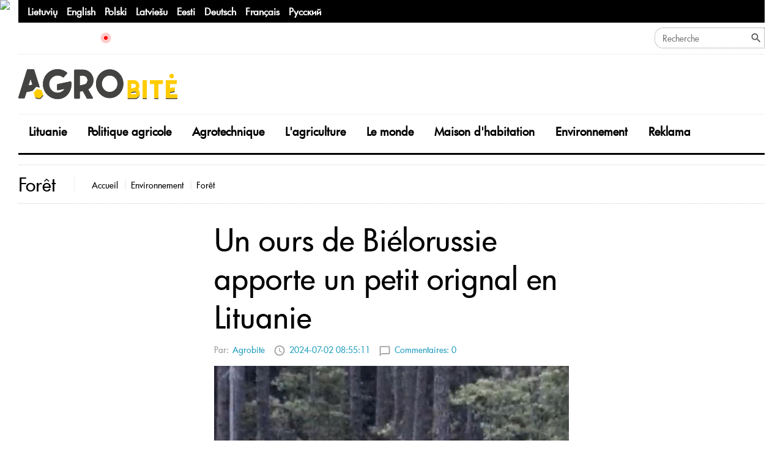

--- FILE ---
content_type: text/html; charset=UTF-8
request_url: https://agrobite.fr/environnement/foret/un-ours-de-bielorussie-apporte-un-petit-orignal-en-lituanie
body_size: 24740
content:

<!doctype html>
<html lang="fr">
<head>
    <meta charset="utf-8">
    <meta name="viewport" content="width=device-width, height=device-height, initial-scale=1.0">
    <meta name="keywords" content="ours, frontière, Belarus"/>
    <meta name="description" content="Les gardes-frontières du poste frontière de Kabeliai ont enregistré un élan qui a franchi la frontière entre la Biélorussie et la Lituanie au niveau du rond-point de Čepkeliai. À cet endroit, les..."/>
    <meta name="robots" content="index,follow"/>
    <meta http-equiv="X-UA-Compatible" content="IE=edge">
    <link rel="canonical" href="https://agrobite.fr/environnement/foret/un-ours-de-bielorussie-apporte-un-petit-orignal-en-lituanie"/>
    <meta property="og:url" content="https://agrobite.fr/environnement/foret/un-ours-de-bielorussie-apporte-un-petit-orignal-en-lituanie"/>
    <meta property="og:title" content="Un ours de Biélorussie apporte un petit orignal en Lituanie"/>
    <meta property="og:description" content="Les gardes-frontières du poste frontière de Kabeliai ont enregistré un élan qui a franchi la frontière entre la Biélorussie et la Lituanie au niveau du rond-point de Čepkeliai. À cet endroit, les..."/>
    <meta property="og:image" content="https://agrobite.fr/files/2024-07/30345.jpg"/>
    <meta property="fb:admins" content="100007134617993"/>    <title>Un ours de Biélorussie apporte un petit orignal en Lituanie - Agrobitė</title>
    <link rel="icon" href="/assets/images/favicon-16.png" type="image/png" size="16x16">
    <link rel="icon" href="/assets/images/favicon-32.png" type="image/png" size="32x32">
    <link rel="icon" href="/assets/images/favicon-48.png" type="image/png" size="48x48">
    <link rel="icon" href="/assets/images/favicon-64.png" type="image/png" size="64x64">
    <link rel="icon" href="/assets/images/favicon-96.png" type="image/png" size="96x96">
    <link rel="icon" href="/assets/images/favicon-192.png" type="image/png" size="192x192">
    <link rel="apple-touch-icon" href="/assets/images/favicon-180.png" type="image/png" size="180x180">
    <link rel="stylesheet" href="/assets/site/css/style.css?v=1.67">
    <!-- Global site tag (gtag.js) - Google Analytics -->
    <script async src="https://www.googletagmanager.com/gtag/js?id=G-XN809JBFH4"></script>
    <script>
        window.dataLayer = window.dataLayer || [];
        function gtag(){dataLayer.push(arguments);}
        gtag('js', new Date());
        gtag('config', 'G-XN809JBFH4');
        gtag('event', 'document_loaded');
    </script>
<script async src="https://pagead2.googlesyndication.com/pagead/js/adsbygoogle.js?client=ca-pub-2820807563002465" crossorigin="anonymous"></script>
    <script async src="/statistic/view_js.js"></script>
    <script>
        var base_url = 'https://agrobite.fr';
var lang_sid = 'fr';
var environment = 'prod';
var google_recaptcha_site_key = '6Lf8ktQrAAAAAJ0Lo9kEv6voA8vixvVCdmh_cj_I';
var watched_posts_count = 3;
    var google_analytics_enabled = 1;
    
var monthNames = {
        'lt' : ['Sausis', 'Vasaris', 'Kovas', 'Balandis', 'Gegužė', 'Birželis', 'Liepa', 'Rugpjūtis', 'Rugsėjis', 'Spalis', 'Lapkritis', 'Gruodis'],
        'en' : ['January', 'February', 'March', 'April', 'May', 'June', 'July', 'August', 'September', 'October', 'November', 'December'],
        'ru' : ['Январь', 'Февраль', 'Март', 'Апрель', 'Май', 'Июнь', 'Июль', 'Август', 'Сентябрь', 'Октябрь', 'Ноябрь', 'Декабрь'],
        'cn' : ['一月', '二月', '三月', '四月', '五月', '六月', '七月', '八月', '九月', '十月', '十一月', '十二月'],
        'de' : ['Januar', 'Februar', 'März', 'April', 'Mai', 'Juni', 'Juli', 'August', 'September', 'Oktober', 'November', 'Dezember'],
        'et' : ['Jaanuar', 'Veebruar', 'Märts', 'Aprill', 'Mai', 'Juuni', 'Juuli', 'August', 'September', 'Oktoober', 'November', 'Detsember'],
        'fr' : ['Janvier', 'Février', 'Mars', 'Avril', 'Mai', 'Juin', 'Juillet', 'Août', 'Septembre', 'Octobre', 'Novembre', 'Décembre'],
        'lv' : ['Janvāris', 'Februāris', 'Marts', 'Aprīlis', 'Maijs', 'Jūnijs', 'Jūlijs', 'Augusts', 'Septembris', 'Oktobris', 'Novembris', 'Decembris'],
        'pl' : ['Styczeń', 'Luty', 'Marzec', 'Kwiecień', 'Maj', 'Czerwiec', 'Lipiec', 'Sierpień', 'Wrzesień', 'Październik', 'Listopad', 'Grudzień']},
    monthNamesL = {
        'lt' : ['Sausio', 'Vasario', 'Kovo', 'Balandžio', 'Gegužės', 'Birželio', 'Liepos', 'Rugpjūčio', 'Rugsėjo', 'Spalio', 'Lapkričio', 'Gruodžio'],
        'en' : ['January', 'February', 'March', 'April', 'May', 'June', 'July', 'August', 'September', 'October', 'November', 'December'],
        'ru' : ['Январь', 'Февраль', 'Март', 'Апрель', 'Май', 'Июнь', 'Июль', 'Август', 'Сентябрь', 'Октябрь', 'Ноябрь', 'Декабрь'],
        'cn' : ['一月', '二月', '三月', '四月', '五月', '六月', '七月', '八月', '九月', '十月', '十一月', '十二月'],
        'de' : ['Januar', 'Februar', 'März', 'April', 'Mai', 'Juni', 'Juli', 'August', 'September', 'Oktober', 'November', 'Dezember'],
        'et' : ['Jaanuar', 'Veebruar', 'Märts', 'Aprill', 'Mai', 'Juuni', 'Juuli', 'August', 'September', 'Oktoober', 'November', 'Detsember'],
        'fr' : ['Janvier', 'Février', 'Mars', 'Avril', 'Mai', 'Juin', 'Juillet', 'Août', 'Septembre', 'Octobre', 'Novembre', 'Décembre'],
        'lv' : ['Janvāris', 'Februāris', 'Marts', 'Aprīlis', 'Maijs', 'Jūnijs', 'Jūlijs', 'Augusts', 'Septembris', 'Oktobris', 'Novembris', 'Decembris'],
        'pl' : ['Styczeń', 'Luty', 'Marzec', 'Kwiecień', 'Maj', 'Czerwiec', 'Lipiec', 'Sierpień', 'Wrzesień', 'Październik', 'Listopad', 'Grudzień']},
    dayNamesS = {
        'lt' : ['Pr', 'A', 'T', 'K', 'Pn', 'Š', 'S'],
        'en' : ['Mo', 'Tu', 'We', 'Th', 'Fr', 'Sa', 'Su'],
        'ru' : ['Пн', 'Вт', 'Ср', 'Чт', 'Пт', 'Сб', 'Вс'],
        'cn' : ['一', '二', '三', '四', '五', '六', '日'],
        'de' : ['Mo', 'Di', 'Mi', 'Do', 'Fr', 'Sa', 'So'],
        'et' : ['E', 'T', 'K', 'N', 'R', 'L', 'P'],
        'fr' : ['Lun', 'Mar', 'Mer', 'Jeu', 'Ven', 'Sam', 'Dim'],
        'lv' : ['Pr', 'Ot', 'Tr', 'Ct', 'Pk', 'St', 'Sv'],
        'pl' : ['Pon', 'Wt', 'Śr', 'Czw', 'Pt', 'Sob', 'Ndz']},
    dayNames = {
        'lt': ['Pirmadienis', 'Antradienis', 'Trečiadienis', 'Ketvirtadienis', 'Penktadienis', 'Šeštadienis', 'Sekmadienis'],
        'en': ['Monday', 'Tuesday', 'Wednesday', 'Thursday', 'Friday', 'Saturday', 'Sunday'],
        'ru': ['Понедельник', 'Вторник', 'Среда', 'Четверг', 'Пятница', 'Суббота', 'Воскресенье'],
        'zh': ['星期一', '星期二', '星期三', '星期四', '星期五', '星期六', '星期日'],
        'de': ['Montag', 'Dienstag', 'Mittwoch', 'Donnerstag', 'Freitag', 'Samstag', 'Sonntag'],
        'et': ['Esmaspäev', 'Teisipäev', 'Kolmapäev', 'Neljapäev', 'Reede', 'Laupäev', 'Pühapäev'],
        'fr': ['Lundi', 'Mardi', 'Mercredi', 'Jeudi', 'Vendredi', 'Samedi', 'Dimanche'],
        'lv': ['Pirmdiena', 'Otrdiena', 'Trešdiena', 'Ceturtdiena', 'Piektdiena', 'Sestdiena', 'Svētdiena'],
        'pl': ['Poniedziałek', 'Wtorek', 'Środa', 'Czwartek', 'Piątek', 'Sobota', 'Niedziela']};
        navigator.sendBeacon('/statistic/view_ping.jpg');
    </script>
</head>

<body class="eupopup eupopup-bottom">

<img height="1" width="1" style="display:block; position: absolute" src="/statistic/view_pixel.jpg" />

<div id="fb-root"></div>


<div class="page">
    <header class="page-head">

        
        <div class="menu-wrap p-0 padding-right-xl-30 padding-left-xl-30 ">
            <div class="container container-wide p-0">
                <div class="menu">
                    <div class="menu-top-bar">
                        <div class="top-bar-languages">
                                                            <a href="https://agrobite.lt" class="language-site-link">Lietuvių</a>
                                                            <a href="https://agrobitenews.com" class="language-site-link">English</a>
                                                            <a href="https://agrobite.pl" class="language-site-link">Polski</a>
                                                            <a href="https://agrobite.lv" class="language-site-link">Latviešu</a>
                                                            <a href="https://agrobite.ee" class="language-site-link">Eesti</a>
                                                            <a href="https://agrobite.de" class="language-site-link">Deutsch</a>
                                                            <a href="https://agrobite.fr" class="language-site-link">Français</a>
                                                            <a href="https://agrobite.ru" class="language-site-link">Русский</a>
                                                                                </div>
                    </div>

                    <div class="menu-top-section">
                        <div class="calendar-date" id="calendar-date"></div>
                        <div class="promobar">
                            <div class="pulse-dot"></div>
                            <div class="text-container">
                                                                                                            
                                            <a class="promoitem" href="https://agrobite.fr/maison-dhabitation/le-jardin/ouverture-des-elections-sur-les-plantes-medicinales-en-lituanie">Ouverture des élections sur les plantes médicinales en Lituanie</a>
                                        
                                        
                                                                                                            
                                            <a class="promoitem" href="https://agrobite.fr/lagriculture/lait/le-lait-devient-moins-cher-les-vaches-sont-exportees-la-lituanie-detruit-elle-deliberement-les-exploitations-laitieres">Le lait devient moins cher, les vaches sont exportées : la Lituanie détruit-elle délibérément les exploitations laitières ?</a>
                                        
                                        
                                                                                                            
                                            <a class="promoitem" href="https://agrobite.fr/lituanie/les-detenteurs-dobligations-du-groupe-auga-acceptent-de-vendre-baltic-champs">"Les détenteurs d'obligations du groupe Auga acceptent de vendre Baltic Champs</a>
                                        
                                        
                                                                                                            
                                            <a class="promoitem" href="https://agrobite.fr/lituanie/opinion-1/g-stanisauskas-preparez-vous-a-un-surrealisme-dans-la-realite-votre-exploitation-agricole-diminuera-de-50-et-votre-betail-pourrait-finir-par-disparaitre">G. Stanišauskas : préparez-vous à un surréalisme dans la réalité - votre exploitation agricole diminuera de 50 % et votre bétail pourrait finir par disparaître.</a>
                                        
                                        
                                                                                                            
                                            <a class="promoitem" href="https://agrobite.fr/politique-agricole/le-transit-de-cereales-russes-par-la-lettonie-a-presque-triple-lannee-derniere">Le transit de céréales russes par la Lettonie a presque triplé l'année dernière</a>
                                        
                                        
                                                            </div>
                        </div>

                        <form class="search-form" action="https://agrobite.fr/search" method="get">
                            <div class="search-form-wrap">
                                <input class="search-form-input" id="search_field" type="text" placeholder="Recherche" name="term" value="" autocomplete="off">
                            </div>
                            <button class="search-form-submit" type="submit"></button>
                        </form>
                    </div>
                    <div class="menu-middle-section" id="menu-navigation-end">
                        <a class="logo-link py-3" href="https://agrobite.fr">
                            <img class="brand-logo-dark" src="/assets/images/agrobite_logo.svg" alt="Agrobitė" style="width: 260px"/>
                        </a>
                        <div class="advert-b-list row row-narrow-8 row-8 mt-0">
                                                                                                                                        </div>
                    </div>
                                        <div class="menu-bottom-section" id="menu-navigation">
                        <ul class="menu-nav">
                                        
            <li class="menu-item" data-id="1">
                <a class="menu-item-link" href="https://agrobite.fr/lituanie">Lituanie</a>
                <div class="menu-item-dropdown">
    <ul class="menu-item-dropdown-list">
        <li class="menu-dropdown-item" data-id="1">
            <i class="fa fa-arrow-down"></i>
            <a class="menu-dropdown-link" href="https://agrobite.fr/lituanie" style="font-weight: 600" >Lituanie</a>
        </li>
                                        <li class="menu-dropdown-item" data-id="3">
                        <i class="fa fa-arrow-down"></i>
                        <a class="menu-dropdown-link" href="https://agrobite.fr/lituanie/opinion-1" >Opinion</a>
                    </li>
                
                                                    <li class="menu-dropdown-item" data-id="4">
                        <i class="fa fa-arrow-down"></i>
                        <a class="menu-dropdown-link" href="https://agrobite.fr/lituanie/important-1" >Important</a>
                    </li>
                
                                                    <li class="menu-dropdown-item" data-id="8">
                        <i class="fa fa-arrow-down"></i>
                        <a class="menu-dropdown-link" href="https://agrobite.fr/lituanie/heritage-2" >Héritage</a>
                    </li>
                
                                                    <li class="menu-dropdown-item" data-id="2">
                        <i class="fa fa-arrow-down"></i>
                        <a class="menu-dropdown-link" href="https://agrobite.fr/lituanie/un-sujet-important" >Un sujet important</a>
                    </li>
                
                        </ul>
    <ul class="menu-item-dropdown-newest" data-id="1">
                <li class="newest-menu-item">
                <a class="post-link" href="https://agrobite.fr/lituanie/opinion-1/g-stanisauskas-preparez-vous-a-un-surrealisme-dans-la-realite-votre-exploitation-agricole-diminuera-de-50-et-votre-betail-pourrait-finir-par-disparaitre">
                                                                    <div class="menu-post-image-container">
                                <img class="menu-post-image" src="https://agrobite.fr/files/2026-01/36046_grid.jpg" alt="Gediminas Stanišauskas, portalo "Agrobite.lt ir "Youtube" kanalo "Agrobitė play" vyr. redaktorius." width="400" height="284"/>
                            </div>

                                            
                                                    
                        <div class="menu-post-text mt-3">
                            G. Stanišauskas : préparez-vous à un surréalisme dans la réalité - votre exploitation agricole diminuera de 50 % et votre bétail pourrait finir par disparaître.
                        </div>
                    
                                    </a>
            </li>
                <li class="newest-menu-item">
                <a class="post-link" href="https://agrobite.fr/lituanie/les-detenteurs-dobligations-du-groupe-auga-acceptent-de-vendre-baltic-champs">
                                                                    <div class="menu-post-image-container">
                                <img class="menu-post-image" src="https://agrobite.fr/files/2025-12/35750_grid.jpg" alt="Asociatyvi nuotr. Baltic Champs nuotr." width="400" height="284"/>
                            </div>

                                            
                                                    
                        <div class="menu-post-text mt-3">
                            "Les détenteurs d'obligations du groupe Auga acceptent de vendre Baltic Champs
                        </div>
                    
                                    </a>
            </li>
                <li class="newest-menu-item">
                <a class="post-link" href="https://agrobite.fr/lituanie/important-1/qui-dautre-que-les-agriculteurs-comment-ils-vivent-dans-le-froid-video">
                                                                    <div class="menu-post-image-container">
                                <img class="menu-post-image" src="https://agrobite.fr/files/2026-01/36021_grid.jpg" alt="Asociatyvi nuotr." width="400" height="284"/>
                            </div>

                                            
                                                    
                        <div class="menu-post-text mt-3">
                            Qui d'autre que les agriculteurs : comment ils vivent dans le froid (VIDÉO)
                        </div>
                    
                                    </a>
            </li>
                <li class="newest-menu-item">
                <a class="post-link" href="https://agrobite.fr/lituanie/kornijenko-directeur-du-service-detat-pour-la-selection-vegetale-soupconne-de-corruption-portera-une-cagoule">
                                                                    <div class="menu-post-image-container">
                                <img class="menu-post-image" src="https://agrobite.fr/files/2026-01/36002_grid.jpg" alt="Jurij Kornijenka dėvės apykoję." width="400" height="284"/>
                            </div>

                                            
                                                    
                        <div class="menu-post-text mt-3">
                            Kornijenko, directeur du service d'État pour la sélection végétale, soupçonné de corruption, portera une cagoule.
                        </div>
                    
                                    </a>
            </li>
    </ul>            <ul class="menu-item-dropdown-newest" data-id="3">
                <li class="newest-menu-item">
                <a class="post-link" href="https://agrobite.fr/lituanie/opinion-1/g-stanisauskas-preparez-vous-a-un-surrealisme-dans-la-realite-votre-exploitation-agricole-diminuera-de-50-et-votre-betail-pourrait-finir-par-disparaitre">
                                                                    <div class="menu-post-image-container">
                                <img class="menu-post-image" src="https://agrobite.fr/files/2026-01/36046_grid.jpg" alt="Gediminas Stanišauskas, portalo "Agrobite.lt ir "Youtube" kanalo "Agrobitė play" vyr. redaktorius." width="400" height="284"/>
                            </div>

                                            
                                                    
                        <div class="menu-post-text mt-3">
                            G. Stanišauskas : préparez-vous à un surréalisme dans la réalité - votre exploitation agricole diminuera de 50 % et votre bétail pourrait finir par disparaître.
                        </div>
                    
                                    </a>
            </li>
                <li class="newest-menu-item">
                <a class="post-link" href="https://agrobite.fr/lituanie/opinion-1/b-rope-la-lituanie-devrait-apporter-une-contribution-plus-importante-lorsque-bruxelles-reduit-le-financement-des-agriculteurs">
                                                                    <div class="menu-post-image-container">
                                <img class="menu-post-image" src="https://agrobite.fr/files/2024-07/30647_grid.jpg" alt="Bronis Ropė. Asmeninio archyvo nuotr." width="400" height="284"/>
                            </div>

                                            
                                                    
                        <div class="menu-post-text mt-3">
                            B. Ropė : la Lituanie devrait apporter une contribution plus importante lorsque Bruxelles réduit le financement des agriculteurs
                        </div>
                    
                                    </a>
            </li>
                <li class="newest-menu-item">
                <a class="post-link" href="https://agrobite.fr/lituanie/opinion-1/est-il-encore-possible-de-travailler-et-de-gagner-honnetement-sa-vie-en-lituanie-video">
                                                                    <div class="menu-post-image-container">
                                <img class="menu-post-image" src="https://agrobite.fr/files/2025-12/35791_grid.jpg" alt="Asociatyvi nuotr. Canva nuotr." width="400" height="284"/>
                            </div>

                                            
                                                    
                        <div class="menu-post-text mt-3">
                            Est-il encore possible de travailler et de gagner honnêtement sa vie en Lituanie ? (VIDEO)
                        </div>
                    
                                    </a>
            </li>
                <li class="newest-menu-item">
                <a class="post-link" href="https://agrobite.fr/lituanie/opinion-1/le-moment-est-il-venu-de-licencier-palionis-video">
                                                                    <div class="menu-post-image-container">
                                <img class="menu-post-image" src="https://agrobite.fr/files/2025-11/35681_grid.jpg" alt="Asociatyvi nuotr." width="400" height="284"/>
                            </div>

                                            
                                                    
                        <div class="menu-post-text mt-3">
                            Le moment est-il venu de licencier Palionis ? (VIDEO)
                        </div>
                    
                                    </a>
            </li>
    </ul>            <ul class="menu-item-dropdown-newest" data-id="4">
                <li class="newest-menu-item">
                <a class="post-link" href="https://agrobite.fr/lituanie/important-1/qui-dautre-que-les-agriculteurs-comment-ils-vivent-dans-le-froid-video">
                                                                    <div class="menu-post-image-container">
                                <img class="menu-post-image" src="https://agrobite.fr/files/2026-01/36021_grid.jpg" alt="Asociatyvi nuotr." width="400" height="284"/>
                            </div>

                                            
                                                    
                        <div class="menu-post-text mt-3">
                            Qui d'autre que les agriculteurs : comment ils vivent dans le froid (VIDÉO)
                        </div>
                    
                                    </a>
            </li>
                <li class="newest-menu-item">
                <a class="post-link" href="https://agrobite.fr/lituanie/important-1/les-pays-de-lue-approuvent-un-accord-commercial-avec-le-mercosur-longtemps-bloque">
                                                                    <div class="menu-post-image-container">
                                <img class="menu-post-image" src="https://agrobite.fr/files/2025-12/35862_grid.jpg" alt="Asociatyvi nuotr." width="400" height="284"/>
                            </div>

                                            
                                                    
                        <div class="menu-post-text mt-3">
                            Les pays de l'UE approuvent un accord commercial avec le Mercosur longtemps bloqué
                        </div>
                    
                                    </a>
            </li>
                <li class="newest-menu-item">
                <a class="post-link" href="https://agrobite.fr/lituanie/important-1/une-cooperative-neerlandaise-va-investir-jusqua-100-millions-deuros-dans-une-usine-de-proteines-en-lituanie">
                                                                    <div class="menu-post-image-container">
                                <img class="menu-post-image" src="https://agrobite.fr/files/2025-02/32814_grid.jpg" alt="Žemės ūkio ministerijos nuotr." width="400" height="284"/>
                            </div>

                                            
                                                    
                        <div class="menu-post-text mt-3">
                            Une coopérative néerlandaise va investir jusqu'à 100 millions d'euros dans une usine de protéines en Lituanie
                        </div>
                    
                                    </a>
            </li>
                <li class="newest-menu-item">
                <a class="post-link" href="https://agrobite.fr/lituanie/important-1/les-chaines-de-supermarches-francaises-se-preparent-a-boycotter-les-produits-du-mercosur-les-commercants-lituaniens-seront-ils-laisses-pour-compte">
                                                                    <div class="menu-post-image-container">
                                <img class="menu-post-image" src="https://agrobite.fr/files/2025-12/35836_grid.jpg" alt="Asociatyvi nuotr. Facebook nuotr." width="400" height="284"/>
                            </div>

                                            
                                                    
                        <div class="menu-post-text mt-3">
                            Les chaînes de supermarchés françaises se préparent à boycotter les produits du Mercosur. Les commerçants lituaniens seront-ils laissés pour compte ?
                        </div>
                    
                                    </a>
            </li>
    </ul>            <ul class="menu-item-dropdown-newest" data-id="8">
                <li class="newest-menu-item">
                <a class="post-link" href="https://agrobite.fr/lituanie/heritage-2/des-restes-de-soldats-allemands-deterres-dans-le-cimetiere-dune-eglise">
                                                                    <div class="menu-post-image-container">
                                <img class="menu-post-image" src="https://agrobite.fr/files/2025-10/35302_grid.jpg" alt="VšĮ „Kultūros vertybių globos tarnyba“ archeologams talkino paieškos grupės nariai iš visos Lietuvos. Vokiško Pickelhaube šalmo liekanos. Aidos Garastaitės nuotr." width="400" height="284"/>
                            </div>

                                            
                                                    
                        <div class="menu-post-text mt-3">
                            Des restes de soldats allemands déterrés dans le cimetière d'une église
                        </div>
                    
                                    </a>
            </li>
                <li class="newest-menu-item">
                <a class="post-link" href="https://agrobite.fr/lituanie/important-1/lb-les-prix-des-denrees-alimentaires-augmenteront-plus-rapidement-cette-annee-que-lannee-derniere-en-raison-de-la-hausse-du-cout-des-matieres-premieres">
                                                                    <div class="menu-post-image-container">
                                <img class="menu-post-image" src="https://agrobite.fr/files/2024-11/31938_grid.jpg" alt="Asociatyvi nuotr." width="400" height="284"/>
                            </div>

                                            
                                                    
                        <div class="menu-post-text mt-3">
                            LB : les prix des denrées alimentaires augmenteront plus rapidement cette année que l'année dernière en raison de la hausse du coût des matières premières
                        </div>
                    
                                    </a>
            </li>
                <li class="newest-menu-item">
                <a class="post-link" href="https://agrobite.fr/lituanie/heritage-2/le-canal-de-wilhelm-a-letude-que-disent-les-scientifiques">
                                                                    <div class="menu-post-image-container">
                                <img class="menu-post-image" src="https://agrobite.fr/files/2024-11/31833_grid.jpg" alt="Vilhelmo kanalas. Šilutės naujienos nuotr." width="400" height="284"/>
                            </div>

                                            
                                                    
                        <div class="menu-post-text mt-3">
                            Le canal de Wilhelm à l'étude : que disent les scientifiques ?
                        </div>
                    
                                    </a>
            </li>
                <li class="newest-menu-item">
                <a class="post-link" href="https://agrobite.fr/lituanie/heritage-2/les-produits-du-patrimoine-national-sont-reformes">
                                                                    <div class="menu-post-image-container">
                                <img class="menu-post-image" src="https://agrobite.fr/files/2024-09/31476_grid.jpg" alt="Asociatyvi nuotr. ŽŪM nuotr." width="400" height="284"/>
                            </div>

                                            
                                                    
                        <div class="menu-post-text mt-3">
                            Les produits du patrimoine national sont réformés
                        </div>
                    
                                    </a>
            </li>
    </ul>            <ul class="menu-item-dropdown-newest" data-id="2">
                <li class="newest-menu-item">
                <a class="post-link" href="https://agrobite.fr/agrotechnique/develon-technikos-spektre-pasirinkima-ras-ir-ukininkai-video">
                                                                    <div class="menu-post-image-container">
                                <img class="menu-post-image" src="https://agrobite.fr/files/2023-11/23366_grid.png" alt="Asociatyvi nuotr." width="400" height="284"/>
                            </div>

                                            
                                                        <div class="menu-post-text mt-3">
                            „Develon“ technikos spektre pasirinkimą ras ir ūkininkai (VIDEO)
                        </div>
                    
                                </a>
            </li>
                <li class="newest-menu-item">
                <a class="post-link" href="https://agrobite.fr/maison-dhabitation/alimentation/comment-fabriquer-un-fumoir-a-froid-dessin-et-conseils">
                                                                    <div class="menu-post-image-container">
                                <img class="menu-post-image" src="https://agrobite.fr/files/2023-11/19191_grid.jpg" alt="Asociatyvi nuotr." width="400" height="284"/>
                            </div>

                                            
                                                    
                        <div class="menu-post-text mt-3">
                            Comment fabriquer un fumoir à froid ? Dessin et conseils
                        </div>
                    
                                    </a>
            </li>
    </ul>    </div>
            </li>
        
                    
            <li class="menu-item" data-id="9">
                <a class="menu-item-link" href="https://agrobite.fr/politique-agricole">Politique agricole</a>
                <div class="menu-item-dropdown">
    <ul class="menu-item-dropdown-list">
        <li class="menu-dropdown-item" data-id="9">
            <i class="fa fa-arrow-down"></i>
            <a class="menu-dropdown-link" href="https://agrobite.fr/politique-agricole" style="font-weight: 600" >Politique agricole</a>
        </li>
                                        <li class="menu-dropdown-item" data-id="11">
                        <i class="fa fa-arrow-down"></i>
                        <a class="menu-dropdown-link" href="https://agrobite.fr/politique-agricole/politique" >Politique agricole</a>
                    </li>
                
                                                    <li class="menu-dropdown-item" data-id="12">
                        <i class="fa fa-arrow-down"></i>
                        <a class="menu-dropdown-link" href="https://agrobite.fr/politique-agricole/soutien" >Soutien</a>
                    </li>
                
                        </ul>
    <ul class="menu-item-dropdown-newest" data-id="9">
                <li class="newest-menu-item">
                <a class="post-link" href="https://agrobite.fr/politique-agricole/ambassadeur-aupres-de-lue-laccord-du-mercosur-vise-a-garantir-les-meilleures-conditions-pour-les-agriculteurs">
                                                                    <div class="menu-post-image-container">
                                <img class="menu-post-image" src="https://agrobite.fr/files/2025-12/35837_grid.jpg" alt="Ükininkai protestuoja dėl ES-Mercosur susitarimo. Facebook nuotr." width="400" height="284"/>
                            </div>

                                            
                                                    
                        <div class="menu-post-text mt-3">
                            Ambassadeur auprès de l'UE : l'accord du MERCOSUR vise à garantir les meilleures conditions pour les agriculteurs
                        </div>
                    
                                    </a>
            </li>
                <li class="newest-menu-item">
                <a class="post-link" href="https://agrobite.fr/politique-agricole/le-transit-de-cereales-russes-par-la-lettonie-a-presque-triple-lannee-derniere">
                                                                    <div class="menu-post-image-container">
                                <img class="menu-post-image" src="https://agrobite.fr/files/2023-12/26144_grid.jpg" alt="Asociatyvi nuotr." width="400" height="284"/>
                            </div>

                                            
                                                    
                        <div class="menu-post-text mt-3">
                            Le transit de céréales russes par la Lettonie a presque triplé l'année dernière
                        </div>
                    
                                    </a>
            </li>
                <li class="newest-menu-item">
                <a class="post-link" href="https://agrobite.fr/politique-agricole/soutien/jusqua-90-des-couts-des-dommages-causes-par-les-loups">
                                                                    <div class="menu-post-image-container">
                                <img class="menu-post-image" src="https://agrobite.fr/files/2023-12/25810_grid.jpg" alt="Asociatyvi nuotr." width="400" height="284"/>
                            </div>

                                            
                                                    
                        <div class="menu-post-text mt-3">
                            Jusqu'à 90 % des coûts des dommages causés par les loups
                        </div>
                    
                                    </a>
            </li>
                <li class="newest-menu-item">
                <a class="post-link" href="https://agrobite.fr/politique-agricole/politique/chaines-alimentaires-courtes-une-priorite-sur-le-papier-ininteressante-dans-la-realite">
                                                                    <div class="menu-post-image-container">
                                <img class="menu-post-image" src="https://agrobite.fr/files/2026-01/36010_grid.jpg" alt="Asociatyvi nuotr. Canva nuotr." width="400" height="284"/>
                            </div>

                                            
                                                    
                        <div class="menu-post-text mt-3">
                            Chaînes alimentaires courtes : une priorité sur le papier, inintéressante dans la réalité ?
                        </div>
                    
                                    </a>
            </li>
    </ul>            <ul class="menu-item-dropdown-newest" data-id="11">
                <li class="newest-menu-item">
                <a class="post-link" href="https://agrobite.fr/politique-agricole/politique/chaines-alimentaires-courtes-une-priorite-sur-le-papier-ininteressante-dans-la-realite">
                                                                    <div class="menu-post-image-container">
                                <img class="menu-post-image" src="https://agrobite.fr/files/2026-01/36010_grid.jpg" alt="Asociatyvi nuotr. Canva nuotr." width="400" height="284"/>
                            </div>

                                            
                                                    
                        <div class="menu-post-text mt-3">
                            Chaînes alimentaires courtes : une priorité sur le papier, inintéressante dans la réalité ?
                        </div>
                    
                                    </a>
            </li>
                <li class="newest-menu-item">
                <a class="post-link" href="https://agrobite.fr/politique-agricole/politique/la-lituanie-approuve-le-traite-ue-mercosur-que-se-passera-t-il-ensuite-et-quelles-seront-les-consequences-pour-lagriculture">
                                                                    <div class="menu-post-image-container">
                                <img class="menu-post-image" src="https://agrobite.fr/files/2025-12/35836_grid.jpg" alt="Asociatyvi nuotr. Facebook nuotr." width="400" height="284"/>
                            </div>

                                            
                                                    
                        <div class="menu-post-text mt-3">
                            La Lituanie approuve le traité UE-Mercosur. Que se passera-t-il ensuite et quelles seront les conséquences pour l'agriculture ?
                        </div>
                    
                                    </a>
            </li>
                <li class="newest-menu-item">
                <a class="post-link" href="https://agrobite.fr/politique-agricole/politique/la-france-est-devenue-lepicentre-des-protestations-des-agriculteurs-europeens-calme-hivernal-en-lituanie-video">
                                                                    <div class="menu-post-image-container">
                                <img class="menu-post-image" src="https://agrobite.fr/files/2026-01/35998_grid.jpg" alt="Ūkininkai prie Triumfo arkos Paryžiuje." width="400" height="284"/>
                            </div>

                                            
                                                    
                        <div class="menu-post-text mt-3">
                            La France est devenue l'épicentre des protestations des agriculteurs européens. Calme hivernal en Lituanie (VIDÉO)
                        </div>
                    
                                    </a>
            </li>
                <li class="newest-menu-item">
                <a class="post-link" href="https://agrobite.fr/politique-agricole/politique/compensation-des-dommages-causes-par-les-ours-et-les-lynx-pour-les-agriculteurs-a-partir-de-lannee-prochaine">
                                                                    <div class="menu-post-image-container">
                                <img class="menu-post-image" src="https://agrobite.fr/files/2023-12/25929_grid.jpg" alt="Asociatyvi nuotr. Canva nuotr." width="400" height="284"/>
                            </div>

                                            
                                                    
                        <div class="menu-post-text mt-3">
                            Compensation des dommages causés par les ours et les lynx pour les agriculteurs à partir de l'année prochaine
                        </div>
                    
                                    </a>
            </li>
    </ul>            <ul class="menu-item-dropdown-newest" data-id="12">
                <li class="newest-menu-item">
                <a class="post-link" href="https://agrobite.fr/politique-agricole/soutien/jusqua-90-des-couts-des-dommages-causes-par-les-loups">
                                                                    <div class="menu-post-image-container">
                                <img class="menu-post-image" src="https://agrobite.fr/files/2023-12/25810_grid.jpg" alt="Asociatyvi nuotr." width="400" height="284"/>
                            </div>

                                            
                                                    
                        <div class="menu-post-text mt-3">
                            Jusqu'à 90 % des coûts des dommages causés par les loups
                        </div>
                    
                                    </a>
            </li>
                <li class="newest-menu-item">
                <a class="post-link" href="https://agrobite.fr/politique-agricole/soutien/toutes-les-exploitations-devraient-etre-indemnisees-pour-les-degats-causes-par-les-fleaux-quel-que-soit-le-nombre-de-cultures-endommagees">
                                                                    <div class="menu-post-image-container">
                                <img class="menu-post-image" src="https://agrobite.fr/files/2023-12/25967_grid.jpg" alt="Asociatyvi nuotr. Canva nuotr." width="400" height="284"/>
                            </div>

                                            
                                                    
                        <div class="menu-post-text mt-3">
                            Toutes les exploitations devraient être indemnisées pour les dégâts causés par les fléaux, quel que soit le nombre de cultures endommagées.
                        </div>
                    
                                    </a>
            </li>
                <li class="newest-menu-item">
                <a class="post-link" href="https://agrobite.fr/politique-agricole/soutien/33-millions-deuros-seront-verses-aux-victimes-du-gel">
                                                                    <div class="menu-post-image-container">
                                <img class="menu-post-image" src="https://agrobite.fr/files/2025-12/35841_grid.jpg" alt="NMA nuotr." width="400" height="284"/>
                            </div>

                                            
                                                    
                        <div class="menu-post-text mt-3">
                            3,3 millions d'euros seront versés aux victimes du gel
                        </div>
                    
                                    </a>
            </li>
                <li class="newest-menu-item">
                <a class="post-link" href="https://agrobite.fr/politique-agricole/soutien/le-ministere-de-lagriculture-a-egalement-manque-de-05-million-deuros-pour-les-agriculteurs-touches-par-le-gel">
                                                                    <div class="menu-post-image-container">
                                <img class="menu-post-image" src="https://agrobite.fr/files/2025-12/35820_grid.jpg" alt="Žemės ūkio ministras Andrius Palionis." width="400" height="284"/>
                            </div>

                                            
                                                    
                        <div class="menu-post-text mt-3">
                            Le ministère de l'agriculture a également manqué de 0,5 million d'euros pour les agriculteurs touchés par le gel.
                        </div>
                    
                                    </a>
            </li>
    </ul>    </div>
            </li>
        
                    
            <li class="menu-item" data-id="7">
                <a class="menu-item-link" href="https://agrobite.fr/agrotechnique">Agrotechnique</a>
                <div class="menu-item-dropdown">
    <ul class="menu-item-dropdown-list">
        <li class="menu-dropdown-item" data-id="7">
            <i class="fa fa-arrow-down"></i>
            <a class="menu-dropdown-link" href="https://agrobite.fr/agrotechnique" style="font-weight: 600" >Agrotechnique</a>
        </li>
                                        <li class="menu-dropdown-item" data-id="13">
                        <i class="fa fa-arrow-down"></i>
                        <a class="menu-dropdown-link" href="https://agrobite.fr/agrotechnique/machines" >Machines</a>
                    </li>
                
                                                    <li class="menu-dropdown-item" data-id="14">
                        <i class="fa fa-arrow-down"></i>
                        <a class="menu-dropdown-link" href="https://agrobite.fr/agrotechnique/linnovation" >L'innovation</a>
                    </li>
                
                        </ul>
    <ul class="menu-item-dropdown-newest" data-id="7">
                <li class="newest-menu-item">
                <a class="post-link" href="https://agrobite.fr/agrotechnique/machines/derniers-jours-de-lannee-la-stt-a-de-nouveau-cherche-et-trouve-des-risques-de-corruption-dans-le-district-de-rokiskis">
                                                                    <div class="menu-post-image-container">
                                <img class="menu-post-image" src="https://agrobite.fr/files/2025-09/34968_grid.jpg" alt="Asociatyvi nuotr. STT nuotr." width="400" height="284"/>
                            </div>

                                            
                                                    
                        <div class="menu-post-text mt-3">
                            Derniers jours de l'année : la STT a de nouveau cherché (et trouvé) des risques de corruption dans le district de Rokiškis
                        </div>
                    
                                    </a>
            </li>
                <li class="newest-menu-item">
                <a class="post-link" href="https://agrobite.fr/agrotechnique/machines/global-market-insights-lexpansion-a-long-terme-du-marche-est-inevitable">
                                                                    <div class="menu-post-image-container">
                                <img class="menu-post-image" src="https://agrobite.fr/files/2024-04/29326_grid.jpg" alt="Asociatyvi nuotr." width="400" height="284"/>
                            </div>

                                            
                                                    
                        <div class="menu-post-text mt-3">
                            "Global Market Insights : l'expansion à long terme du marché est inévitable
                        </div>
                    
                                    </a>
            </li>
                <li class="newest-menu-item">
                <a class="post-link" href="https://agrobite.fr/agrotechnique/linnovation/interag-celebre-huit-centrales-biolectric-ne-sont-quun-debut-video">
                                                                    <div class="menu-post-image-container">
                                <img class="menu-post-image" src="https://agrobite.fr/files/2025-12/35860_grid.jpg" alt="Oficialiai atidarytas pirmasis "Biolectric" klubas Baltijos šalyse." width="400" height="284"/>
                            </div>

                                            
                                                    
                        <div class="menu-post-text mt-3">
                            "interAG célèbre : huit centrales Biolectric ne sont qu'un début (VIDÉO)
                        </div>
                    
                                    </a>
            </li>
                <li class="newest-menu-item">
                <a class="post-link" href="https://agrobite.fr/agrotechnique/machines/les-ventes-de-tracteurs-et-de-moissonneuses-batteuses-chutent-sur-le-marche-americain">
                                                                    <div class="menu-post-image-container">
                                <img class="menu-post-image" src="https://agrobite.fr/files/2025-03/33125_grid.jpg" alt="Asociatyvi nuotr." width="400" height="284"/>
                            </div>

                                            
                                                    
                        <div class="menu-post-text mt-3">
                            Les ventes de tracteurs et de moissonneuses-batteuses chutent sur le marché américain
                        </div>
                    
                                    </a>
            </li>
    </ul>            <ul class="menu-item-dropdown-newest" data-id="13">
                <li class="newest-menu-item">
                <a class="post-link" href="https://agrobite.fr/agrotechnique/machines/derniers-jours-de-lannee-la-stt-a-de-nouveau-cherche-et-trouve-des-risques-de-corruption-dans-le-district-de-rokiskis">
                                                                    <div class="menu-post-image-container">
                                <img class="menu-post-image" src="https://agrobite.fr/files/2025-09/34968_grid.jpg" alt="Asociatyvi nuotr. STT nuotr." width="400" height="284"/>
                            </div>

                                            
                                                    
                        <div class="menu-post-text mt-3">
                            Derniers jours de l'année : la STT a de nouveau cherché (et trouvé) des risques de corruption dans le district de Rokiškis
                        </div>
                    
                                    </a>
            </li>
                <li class="newest-menu-item">
                <a class="post-link" href="https://agrobite.fr/agrotechnique/machines/global-market-insights-lexpansion-a-long-terme-du-marche-est-inevitable">
                                                                    <div class="menu-post-image-container">
                                <img class="menu-post-image" src="https://agrobite.fr/files/2024-04/29326_grid.jpg" alt="Asociatyvi nuotr." width="400" height="284"/>
                            </div>

                                            
                                                    
                        <div class="menu-post-text mt-3">
                            "Global Market Insights : l'expansion à long terme du marché est inévitable
                        </div>
                    
                                    </a>
            </li>
                <li class="newest-menu-item">
                <a class="post-link" href="https://agrobite.fr/agrotechnique/machines/les-ventes-de-tracteurs-et-de-moissonneuses-batteuses-chutent-sur-le-marche-americain">
                                                                    <div class="menu-post-image-container">
                                <img class="menu-post-image" src="https://agrobite.fr/files/2025-03/33125_grid.jpg" alt="Asociatyvi nuotr." width="400" height="284"/>
                            </div>

                                            
                                                    
                        <div class="menu-post-text mt-3">
                            Les ventes de tracteurs et de moissonneuses-batteuses chutent sur le marché américain
                        </div>
                    
                                    </a>
            </li>
                <li class="newest-menu-item">
                <a class="post-link" href="https://agrobite.fr/agrotechnique/machines/les-agriculteurs-de-laukuvos-allument-un-sapin-de-noel-en-acier-record-video">
                                                                    <div class="menu-post-image-container">
                                <img class="menu-post-image" src="https://agrobite.fr/files/2025-12/35764_grid.jpg" alt="Ūkininkų suformuota simbolinė Kalėdų eglutė. Gedimino Stanišausko nuotr." width="400" height="284"/>
                            </div>

                                            
                                                    
                        <div class="menu-post-text mt-3">
                            Les agriculteurs de Laukuvos allument un sapin de Noël en acier record (VIDÉO)
                        </div>
                    
                                    </a>
            </li>
    </ul>            <ul class="menu-item-dropdown-newest" data-id="14">
                <li class="newest-menu-item">
                <a class="post-link" href="https://agrobite.fr/agrotechnique/linnovation/interag-celebre-huit-centrales-biolectric-ne-sont-quun-debut-video">
                                                                    <div class="menu-post-image-container">
                                <img class="menu-post-image" src="https://agrobite.fr/files/2025-12/35860_grid.jpg" alt="Oficialiai atidarytas pirmasis "Biolectric" klubas Baltijos šalyse." width="400" height="284"/>
                            </div>

                                            
                                                    
                        <div class="menu-post-text mt-3">
                            "interAG célèbre : huit centrales Biolectric ne sont qu'un début (VIDÉO)
                        </div>
                    
                                    </a>
            </li>
                <li class="newest-menu-item">
                <a class="post-link" href="https://agrobite.fr/agrotechnique/linnovation/que-la-force-soit-avec-vous-un-robot-unique-jamais-vu-en-lituanie-travaille-dans-une-ferme-du-district-de-prienai-anons-video">
                                                                    <div class="menu-post-image-container">
                                <img class="menu-post-image" src="https://agrobite.fr/files/2025-11/35622_grid.jpg" alt="Ūkininkų dukra Aušra Armanavičiūtė ir "Agrobitė play" kanalo vyr. redaktorius Gediminas Stanišauskas." width="400" height="284"/>
                            </div>

                                            
                                                    
                        <div class="menu-post-text mt-3">
                            Que la force soit avec vous : un robot unique, jamais vu en Lituanie, travaille dans une ferme du district de Prienai (ANONS VIDÉO)
                        </div>
                    
                                    </a>
            </li>
                <li class="newest-menu-item">
                <a class="post-link" href="https://agrobite.fr/agrotechnique/linnovation/agco-power-devoile-des-solutions-de-nouvelle-generation-pour-les-machines-agricoles">
                                                                    <div class="menu-post-image-container">
                                <img class="menu-post-image" src="https://agrobite.fr/files/2025-10/35405_grid.jpg" alt="CORE80 – naujausias ir galingiausias linijos narys, 8 l darbinio tūrio dyzelinis variklis, kurio maksimali galia siekia 252 kW (343 AG)." width="400" height="284"/>
                            </div>

                                            
                                                    
                        <div class="menu-post-text mt-3">
                            "AGCO Power dévoile des solutions de nouvelle génération pour les machines agricoles
                        </div>
                    
                                    </a>
            </li>
                <li class="newest-menu-item">
                <a class="post-link" href="https://agrobite.fr/agrotechnique/linnovation/lintelligence-artificielle-remplacera-t-elle-ou-aidera-t-elle-les-agriculteurs">
                                                                    <div class="menu-post-image-container">
                                <img class="menu-post-image" src="https://agrobite.fr/files/2025-09/34973_grid.jpg" alt="Asociatyvi nuotr. Mičigano technologijos universiteto nuotr." width="400" height="284"/>
                            </div>

                                            
                                                    
                        <div class="menu-post-text mt-3">
                            L'intelligence artificielle remplacera-t-elle ou aidera-t-elle les agriculteurs ?
                        </div>
                    
                                    </a>
            </li>
    </ul>    </div>
            </li>
        
                    
            <li class="menu-item" data-id="10">
                <a class="menu-item-link" href="https://agrobite.fr/lagriculture">L'agriculture</a>
                <div class="menu-item-dropdown">
    <ul class="menu-item-dropdown-list">
        <li class="menu-dropdown-item" data-id="10">
            <i class="fa fa-arrow-down"></i>
            <a class="menu-dropdown-link" href="https://agrobite.fr/lagriculture" style="font-weight: 600" >L'agriculture</a>
        </li>
                                        <li class="menu-dropdown-item" data-id="15">
                        <i class="fa fa-arrow-down"></i>
                        <a class="menu-dropdown-link" href="https://agrobite.fr/lagriculture/production-vegetale" >Production végétale</a>
                    </li>
                
                                                    <li class="menu-dropdown-item" data-id="16">
                        <i class="fa fa-arrow-down"></i>
                        <a class="menu-dropdown-link" href="https://agrobite.fr/lagriculture/lait" >Lait</a>
                    </li>
                
                                                    <li class="menu-dropdown-item" data-id="17">
                        <i class="fa fa-arrow-down"></i>
                        <a class="menu-dropdown-link" href="https://agrobite.fr/lagriculture/betail" >Bétail</a>
                    </li>
                
                                                    <li class="menu-dropdown-item" data-id="18">
                        <i class="fa fa-arrow-down"></i>
                        <a class="menu-dropdown-link" href="https://agrobite.fr/lagriculture/oiseaux" >Oiseaux</a>
                    </li>
                
                                                    <li class="menu-dropdown-item" data-id="19">
                        <i class="fa fa-arrow-down"></i>
                        <a class="menu-dropdown-link" href="https://agrobite.fr/lagriculture/abeilles" >Abeilles</a>
                    </li>
                
                        </ul>
    <ul class="menu-item-dropdown-newest" data-id="10">
                <li class="newest-menu-item">
                <a class="post-link" href="https://agrobite.fr/lagriculture/lait/le-lait-devient-moins-cher-les-vaches-sont-exportees-la-lituanie-detruit-elle-deliberement-les-exploitations-laitieres">
                                                                    <div class="menu-post-image-container">
                                <img class="menu-post-image" src="https://agrobite.fr/files/2023-12/27023_grid.jpg" alt="Asociatyvi nuotr. Gedimino Stanišausko nuotr." width="400" height="284"/>
                            </div>

                                            
                                                    
                        <div class="menu-post-text mt-3">
                            Le lait devient moins cher, les vaches sont exportées : la Lituanie détruit-elle délibérément les exploitations laitières ?
                        </div>
                    
                                    </a>
            </li>
                <li class="newest-menu-item">
                <a class="post-link" href="https://agrobite.fr/lagriculture/lait/est-il-peu-rentable-davoir-trop-de-genisses-perspectives-sur-la-reproduction-aux-etats-unis-et-en-europe">
                                                                    <div class="menu-post-image-container">
                                <img class="menu-post-image" src="https://agrobite.fr/files/2025-10/35304_grid.jpg" alt="Asociatyvi nuotr. Gedimino Stanišausko nuotr." width="400" height="284"/>
                            </div>

                                            
                                                    
                        <div class="menu-post-text mt-3">
                            Est-il peu rentable d'avoir trop de génisses ? Perspectives sur la reproduction aux États-Unis et en Europe
                        </div>
                    
                                    </a>
            </li>
                <li class="newest-menu-item">
                <a class="post-link" href="https://agrobite.fr/lagriculture/lait/le-secteur-laitier-a-la-croisee-des-chemins-la-cooperation-et-les-nouveaux-marches-peuvent-ils-sauver-la-situation">
                                                                    <div class="menu-post-image-container">
                                <img class="menu-post-image" src="https://agrobite.fr/files/2026-01/35996_grid.jpg" alt="Edvardas Gedgaudas. LR ŽŪM nuotr" width="400" height="284"/>
                            </div>

                                            
                                                    
                        <div class="menu-post-text mt-3">
                            Le secteur laitier à la croisée des chemins : la coopération et les nouveaux marchés peuvent-ils sauver la situation ?
                        </div>
                    
                                    </a>
            </li>
                <li class="newest-menu-item">
                <a class="post-link" href="https://agrobite.fr/lagriculture/lait/les-marches-mondiaux-affichent-des-hausses-de-prix-significatives-pour-les-produits-laitiers-quest-ce-que-cela-signifie-pour-la-lituanie">
                                                                    <div class="menu-post-image-container">
                                <img class="menu-post-image" src="https://agrobite.fr/files/2026-01/35988_grid.jpg" alt="GDT indekso tendencijos dekadomis. Prekybos sesijos šioje platformoje vyksta du kartus per mėnesį." width="400" height="284"/>
                            </div>

                                            
                                                    
                        <div class="menu-post-text mt-3">
                            Les marchés mondiaux affichent des hausses de prix significatives pour les produits laitiers. Qu'est-ce que cela signifie pour la Lituanie ?
                        </div>
                    
                                    </a>
            </li>
    </ul>            <ul class="menu-item-dropdown-newest" data-id="15">
                <li class="newest-menu-item">
                <a class="post-link" href="https://agrobite.fr/lagriculture/production-vegetale/les-serres-tombent-en-panne-apres-de-fortes-chutes-de-neige">
                                                                    <div class="menu-post-image-container">
                                <img class="menu-post-image" src="https://agrobite.fr/files/2026-01/35984_grid.jpg" alt="Socialinių tinklų nuotr." width="400" height="284"/>
                            </div>

                                            
                                                    
                        <div class="menu-post-text mt-3">
                            Les serres tombent en panne après de fortes chutes de neige
                        </div>
                    
                                    </a>
            </li>
                <li class="newest-menu-item">
                <a class="post-link" href="https://agrobite.fr/lagriculture/lait/les-exploitations-laitieres-se-meurent-tranquillement-pourquoi-2026-sera-un-test-pour-la-survie-du-secteur">
                                                                    <div class="menu-post-image-container">
                                <img class="menu-post-image" src="https://agrobite.fr/files/2024-11/31895_grid.jpg" alt="Asociatyvi nuotr. Canva nuotr." width="400" height="284"/>
                            </div>

                                            
                                                    
                        <div class="menu-post-text mt-3">
                            Les exploitations laitières se meurent tranquillement : pourquoi 2026 sera un test pour la survie du secteur ?
                        </div>
                    
                                    </a>
            </li>
                <li class="newest-menu-item">
                <a class="post-link" href="https://agrobite.fr/lagriculture/production-vegetale/la-lituanie-est-elle-prete-a-cultiver-du-soja-les-declarations-du-gouvernement-different-des-actions">
                                                                    <div class="menu-post-image-container">
                                <img class="menu-post-image" src="https://agrobite.fr/files/2025-11/35635_grid.jpg" alt="Ministras A. Palionis daug kalba apie ūkininkus, bet apčiuopiamos pagalbos, pavyzdžiui, sojos augintojai kaip nesulaukė anksčiau, nesulaukia ir iki šiol." width="400" height="284"/>
                            </div>

                                            
                                                    
                        <div class="menu-post-text mt-3">
                            La Lituanie est-elle prête à cultiver du soja ? Les déclarations du gouvernement diffèrent des actions
                        </div>
                    
                                    </a>
            </li>
                <li class="newest-menu-item">
                <a class="post-link" href="https://agrobite.fr/lagriculture/production-vegetale/insoil-un-gain-pour-la-terre-et-les-hommes-video">
                                                                    <div class="menu-post-image-container">
                                <img class="menu-post-image" src="https://agrobite.fr/files/2025-11/35492_grid.jpg" alt="Asociatyvi nuotr." width="400" height="284"/>
                            </div>

                                            
                                                    
                        <div class="menu-post-text mt-3">
                            "Insoil - un gain pour la terre et les hommes (VIDÉO)
                        </div>
                    
                                    </a>
            </li>
    </ul>            <ul class="menu-item-dropdown-newest" data-id="16">
                <li class="newest-menu-item">
                <a class="post-link" href="https://agrobite.fr/lagriculture/lait/le-lait-devient-moins-cher-les-vaches-sont-exportees-la-lituanie-detruit-elle-deliberement-les-exploitations-laitieres">
                                                                    <div class="menu-post-image-container">
                                <img class="menu-post-image" src="https://agrobite.fr/files/2023-12/27023_grid.jpg" alt="Asociatyvi nuotr. Gedimino Stanišausko nuotr." width="400" height="284"/>
                            </div>

                                            
                                                    
                        <div class="menu-post-text mt-3">
                            Le lait devient moins cher, les vaches sont exportées : la Lituanie détruit-elle délibérément les exploitations laitières ?
                        </div>
                    
                                    </a>
            </li>
                <li class="newest-menu-item">
                <a class="post-link" href="https://agrobite.fr/lagriculture/lait/les-marches-mondiaux-affichent-des-hausses-de-prix-significatives-pour-les-produits-laitiers-quest-ce-que-cela-signifie-pour-la-lituanie">
                                                                    <div class="menu-post-image-container">
                                <img class="menu-post-image" src="https://agrobite.fr/files/2026-01/35988_grid.jpg" alt="GDT indekso tendencijos dekadomis. Prekybos sesijos šioje platformoje vyksta du kartus per mėnesį." width="400" height="284"/>
                            </div>

                                            
                                                    
                        <div class="menu-post-text mt-3">
                            Les marchés mondiaux affichent des hausses de prix significatives pour les produits laitiers. Qu'est-ce que cela signifie pour la Lituanie ?
                        </div>
                    
                                    </a>
            </li>
                <li class="newest-menu-item">
                <a class="post-link" href="https://agrobite.fr/lagriculture/lait/vmvt-le-lait-de-la-ferme-danyksciai-repond-aux-exigences-de-securite-mais-lhygiene-doit-etre-amelioree">
                                                                    <div class="menu-post-image-container">
                                <img class="menu-post-image" src="https://agrobite.fr/files/2026-01/35985_grid.png" alt="VMVT nuotr." width="400" height="284"/>
                            </div>

                                            
                                                    
                        <div class="menu-post-text mt-3">
                            VMVT : le lait de la ferme d'Anykščiai répond aux exigences de sécurité, mais l'hygiène doit être améliorée
                        </div>
                    
                                    </a>
            </li>
                <li class="newest-menu-item">
                <a class="post-link" href="https://agrobite.fr/lagriculture/lait/toute-la-lituanie-a-vu-les-tortionnaires-mais-qui-a-vu-la-verite">
                                                                    <div class="menu-post-image-container">
                                <img class="menu-post-image" src="https://agrobite.fr/files/2026-01/35959_grid.jpg" alt="Alvyros Žilienės nuotraukos." width="400" height="284"/>
                            </div>

                                            
                                                    
                        <div class="menu-post-text mt-3">
                            Toute la Lituanie a vu les "tortionnaires", mais qui a vu la vérité ?
                        </div>
                    
                                    </a>
            </li>
    </ul>            <ul class="menu-item-dropdown-newest" data-id="17">
                <li class="newest-menu-item">
                <a class="post-link" href="https://agrobite.fr/lagriculture/betail/lafrique-du-sud-va-vacciner-lensemble-de-son-cheptel-72-millions-de-tetes-contre-la-fievre-aphteuse">
                                                                    <div class="menu-post-image-container">
                                <img class="menu-post-image" src="https://agrobite.fr/files/2024-09/31212_grid.jpg" alt="Asociatyvi nuotr." width="400" height="284"/>
                            </div>

                                            
                                                    
                        <div class="menu-post-text mt-3">
                            L'Afrique du Sud va vacciner l'ensemble de son cheptel (7,2 millions de têtes) contre la fièvre aphteuse
                        </div>
                    
                                    </a>
            </li>
                <li class="newest-menu-item">
                <a class="post-link" href="https://agrobite.fr/lagriculture/betail/le-lait-naturel-est-il-adapte-a-lallaitement">
                                                                    <div class="menu-post-image-container">
                                <img class="menu-post-image" src="https://agrobite.fr/files/2025-09/35132_grid.jpg" alt="Asociatyvi nuotr." width="400" height="284"/>
                            </div>

                                            
                                                    
                        <div class="menu-post-text mt-3">
                            Le lait naturel est-il "adapté" à l'allaitement ?
                        </div>
                    
                                    </a>
            </li>
                <li class="newest-menu-item">
                <a class="post-link" href="https://agrobite.fr/lagriculture/betail/la-peste-porcine-africaine-pourrait-avoir-ete-introduite-dans-la-region-de-panevezys-a-partir-de-la-nature">
                                                                    <div class="menu-post-image-container">
                                <img class="menu-post-image" src="https://agrobite.fr/files/2023-12/25712_grid.jpg" alt="Asociatyvi nuotr. Canva nuotr." width="400" height="284"/>
                            </div>

                                            
                                                    
                        <div class="menu-post-text mt-3">
                            La peste porcine africaine pourrait avoir été introduite dans la région de Panevėžys à partir de la nature.
                        </div>
                    
                                    </a>
            </li>
                <li class="newest-menu-item">
                <a class="post-link" href="https://agrobite.fr/lagriculture/betail/representant-des-eleveurs-de-bovins-sur-les-consequences-de-la-fievre-catarrhale-ovine-abus-dexploitation">
                                                                    <div class="menu-post-image-container">
                                <img class="menu-post-image" src="https://agrobite.fr/files/2024-09/31211_grid.jpg" alt="Asociatyvi nuotr. Canva nuotr." width="400" height="284"/>
                            </div>

                                            
                                                    
                        <div class="menu-post-text mt-3">
                            Représentant des éleveurs de bovins sur les conséquences de la fièvre catarrhale ovine : abus d'exploitation
                        </div>
                    
                                    </a>
            </li>
    </ul>            <ul class="menu-item-dropdown-newest" data-id="18">
                <li class="newest-menu-item">
                <a class="post-link" href="https://agrobite.fr/lagriculture/oiseaux/mefiance-a-legard-des-vaccins-seules-9-personnes-ont-ete-vaccinees-contre-la-grippe-aviaire">
                                                                    <div class="menu-post-image-container">
                                <img class="menu-post-image" src="https://agrobite.fr/files/2024-04/29319_grid.jpg" alt="Asociatyvi nuotr. Canva nuotr." width="400" height="284"/>
                            </div>

                                            
                                                    
                        <div class="menu-post-text mt-3">
                            Méfiance à l'égard des vaccins ? Seules 9 personnes ont été vaccinées contre la grippe aviaire
                        </div>
                    
                                    </a>
            </li>
                <li class="newest-menu-item">
                <a class="post-link" href="https://agrobite.fr/lagriculture/oiseaux/vingt-cinq-mille-autres-dindes-seront-abattues-un-deuxieme-foyer-de-grippe-aviaire-detecte-dans-une-ferme-de-marijampole">
                                                                    <div class="menu-post-image-container">
                                <img class="menu-post-image" src="https://agrobite.fr/files/2023-12/27521_grid.jpg" alt="Asociatyvi nuotr." width="400" height="284"/>
                            </div>

                                            
                                                    
                        <div class="menu-post-text mt-3">
                            Vingt-cinq mille autres dindes seront abattues : Un deuxième foyer de grippe aviaire détecté dans une ferme de Marijampolė
                        </div>
                    
                                    </a>
            </li>
                <li class="newest-menu-item">
                <a class="post-link" href="https://agrobite.fr/lagriculture/oiseaux/suduvos-farms-doit-abattre-30-000-dindes-en-raison-de-lapparition-dun-foyer-de-grippe-aviaire">
                                                                    <div class="menu-post-image-container">
                                <img class="menu-post-image" src="https://agrobite.fr/files/2023-12/27519_grid.jpg" alt="Asociatyvi nuotr." width="400" height="284"/>
                            </div>

                                            
                                                    
                        <div class="menu-post-text mt-3">
                            Sūduvos Farms doit abattre 30 000 dindes en raison de l'apparition d'un foyer de grippe aviaire
                        </div>
                    
                                    </a>
            </li>
                <li class="newest-menu-item">
                <a class="post-link" href="https://agrobite.fr/lagriculture/oiseaux/aucun-cas-humain-dinfluenza-aviaire-dans-le-district-de-kretinga">
                                                                    <div class="menu-post-image-container">
                                <img class="menu-post-image" src="https://agrobite.fr/files/2024-04/29324_grid.jpg" alt="Asociatyvi nuotr." width="400" height="284"/>
                            </div>

                                            
                                                    
                        <div class="menu-post-text mt-3">
                            Aucun cas humain d'influenza aviaire dans le district de Kretinga
                        </div>
                    
                                    </a>
            </li>
    </ul>            <ul class="menu-item-dropdown-newest" data-id="19">
                <li class="newest-menu-item">
                <a class="post-link" href="https://agrobite.fr/lagriculture/abeilles/bonne-nouvelle-pour-les-apiculteurs-compensation-des-pertes">
                                                                    <div class="menu-post-image-container">
                                <img class="menu-post-image" src="https://agrobite.fr/files/2025-11/35569_grid.jpg" alt="Dzūkų žinių nuotr." width="400" height="284"/>
                            </div>

                                            
                                                    
                        <div class="menu-post-text mt-3">
                            Bonne nouvelle pour les apiculteurs : compensation des pertes
                        </div>
                    
                                    </a>
            </li>
                <li class="newest-menu-item">
                <a class="post-link" href="https://agrobite.fr/lagriculture/abeilles/un-ours-sest-introduit-dans-un-rucher-lagriculteur-calcule-ses-pertes">
                                                                    <div class="menu-post-image-container">
                                <img class="menu-post-image" src="https://agrobite.fr/files/2025-11/35522_grid.jpeg" alt="Biržiečių žodžio nuotr." width="400" height="284"/>
                            </div>

                                            
                                                    
                        <div class="menu-post-text mt-3">
                            Un ours s'est introduit dans un rucher - l'agriculteur calcule ses pertes
                        </div>
                    
                                    </a>
            </li>
                <li class="newest-menu-item">
                <a class="post-link" href="https://agrobite.fr/lagriculture/abeilles/le-conseil-de-la-concurrence-met-en-garde-les-apiculteurs-contre-la-fixation-illegale-des-prix-du-miel">
                                                                    <div class="menu-post-image-container">
                                <img class="menu-post-image" src="https://agrobite.fr/files/2023-12/26456_grid.jpg" alt="Asociatyvi nuotr." width="400" height="284"/>
                            </div>

                                            
                                                    
                        <div class="menu-post-text mt-3">
                            Le Conseil de la concurrence met en garde les apiculteurs contre la fixation illégale des prix du miel
                        </div>
                    
                                    </a>
            </li>
                <li class="newest-menu-item">
                <a class="post-link" href="https://agrobite.fr/lagriculture/abeilles/le-temps-na-ete-clement-ni-pour-les-hommes-ni-pour-les-abeilles-mais-il-ny-aura-pas-de-penurie-de-miel">
                                                                    <div class="menu-post-image-container">
                                <img class="menu-post-image" src="https://agrobite.fr/files/2025-10/35172_grid.jpg" alt="Pasak R. Ardavičiaus, kuris pats su savo sūnumis turi per 800 bičių šeimų, sako, kad bitininkystės sezonas neatpažįstamai pasikeitė. „Rinkos aikštės“ archyvo nuotr." width="400" height="284"/>
                            </div>

                                            
                                                    
                        <div class="menu-post-text mt-3">
                            Le temps n'a été clément ni pour les hommes ni pour les abeilles, mais il n'y aura pas de pénurie de miel.
                        </div>
                    
                                    </a>
            </li>
    </ul>    </div>
            </li>
        
                        <li class="menu-item" data-id="5">
                <a class="menu-item-link" href="https://agrobite.fr/le-monde">Le monde</a>
                <div class="menu-item-dropdown">
                    <ul class="menu-item-dropdown-list"></ul>
                    <ul class="menu-item-dropdown-newest" data-id="5">
                <li class="newest-menu-item">
                <a class="post-link" href="https://agrobite.fr/le-monde/plusieurs-milliers-dagriculteurs-irlandais-manifestent-contre-laccord-commercial-ue-mercosur">
                                                                    <div class="menu-post-image-container">
                                <img class="menu-post-image" src="https://agrobite.fr/files/2026-01/36011_grid.jpg" alt="Airijos ūkininkų protestas." width="400" height="284"/>
                            </div>

                                            
                                                    
                        <div class="menu-post-text mt-3">
                            Plusieurs milliers d'agriculteurs irlandais manifestent contre l'accord commercial UE-Mercosur
                        </div>
                    
                                    </a>
            </li>
                <li class="newest-menu-item">
                <a class="post-link" href="https://agrobite.fr/le-monde/allemagne-laccord-commercial-entre-lue-et-le-mercosur-envoie-un-signal-important">
                                                                    <div class="menu-post-image-container">
                                <img class="menu-post-image" src="https://agrobite.fr/files/2025-12/35880_grid.jpg" alt="Protesto akimirka Briuselyje." width="400" height="284"/>
                            </div>

                                            
                                                    
                        <div class="menu-post-text mt-3">
                            Allemagne : l'accord commercial entre l'UE et le Mercosur envoie un signal important
                        </div>
                    
                                    </a>
            </li>
                <li class="newest-menu-item">
                <a class="post-link" href="https://agrobite.fr/le-monde/les-tracteurs-a-varsovie-ne-sont-pas-une-protestation-mais-un-diagnostic-pour-la-lituanie-pourquoi-les-polonais-ne-sont-ils-plus-heureux-video">
                                                                    <div class="menu-post-image-container">
                                <img class="menu-post-image" src="https://agrobite.fr/files/2026-01/36000_grid.jpg" alt="Asociatyvi nuotr. Facebook nuotr." width="400" height="284"/>
                            </div>

                                            
                                                    
                        <div class="menu-post-text mt-3">
                            Les tracteurs à Varsovie ne sont pas une protestation, mais un diagnostic pour la Lituanie. Pourquoi les Polonais ne sont-ils plus heureux ? (VIDEO)
                        </div>
                    
                                    </a>
            </li>
                <li class="newest-menu-item">
                <a class="post-link" href="https://agrobite.fr/le-monde/la-france-stoppe-les-importations-de-denrees-alimentaires-contenant-des-traces-de-pesticides-interdits">
                                                                    <div class="menu-post-image-container">
                                <img class="menu-post-image" src="https://agrobite.fr/files/2023-12/25650_grid.jpg" alt="Asociatyvi nuotr." width="400" height="284"/>
                            </div>

                                            
                                                    
                        <div class="menu-post-text mt-3">
                            La France stoppe les importations de denrées alimentaires contenant des traces de pesticides interdits
                        </div>
                    
                                    </a>
            </li>
    </ul>                </div>
            </li>
        
                
            <li class="menu-item" data-id="20">
                <a class="menu-item-link" href="https://agrobite.fr/maison-dhabitation">Maison d'habitation</a>
                <div class="menu-item-dropdown">
    <ul class="menu-item-dropdown-list">
        <li class="menu-dropdown-item" data-id="20">
            <i class="fa fa-arrow-down"></i>
            <a class="menu-dropdown-link" href="https://agrobite.fr/maison-dhabitation" style="font-weight: 600" >Maison d'habitation</a>
        </li>
                                        <li class="menu-dropdown-item" data-id="21">
                        <i class="fa fa-arrow-down"></i>
                        <a class="menu-dropdown-link" href="https://agrobite.fr/maison-dhabitation/maison" >Maison</a>
                    </li>
                
                                                    <li class="menu-dropdown-item" data-id="22">
                        <i class="fa fa-arrow-down"></i>
                        <a class="menu-dropdown-link" href="https://agrobite.fr/maison-dhabitation/cour" >Cour</a>
                    </li>
                
                                                    <li class="menu-dropdown-item" data-id="23">
                        <i class="fa fa-arrow-down"></i>
                        <a class="menu-dropdown-link" href="https://agrobite.fr/maison-dhabitation/le-jardin" >Le jardin</a>
                    </li>
                
                                                    <li class="menu-dropdown-item" data-id="24">
                        <i class="fa fa-arrow-down"></i>
                        <a class="menu-dropdown-link" href="https://agrobite.fr/maison-dhabitation/alimentation" >Alimentation</a>
                    </li>
                
                                                    <li class="menu-dropdown-item" data-id="25">
                        <i class="fa fa-arrow-down"></i>
                        <a class="menu-dropdown-link" href="https://agrobite.fr/maison-dhabitation/animaux-de-compagnie" >Animaux de compagnie</a>
                    </li>
                
                        </ul>
    <ul class="menu-item-dropdown-newest" data-id="20">
                <li class="newest-menu-item">
                <a class="post-link" href="https://agrobite.fr/maison-dhabitation/le-jardin/ouverture-des-elections-sur-les-plantes-medicinales-en-lituanie">
                                                                    <div class="menu-post-image-container">
                                <img class="menu-post-image" src="https://agrobite.fr/files/2026-01/36040_grid.jpg" alt="Asociatyvi nuotr. VDU nuotr." width="400" height="284"/>
                            </div>

                                            
                                                    
                        <div class="menu-post-text mt-3">
                            Ouverture des élections sur les plantes médicinales en Lituanie
                        </div>
                    
                                    </a>
            </li>
                <li class="newest-menu-item">
                <a class="post-link" href="https://agrobite.fr/maison-dhabitation/alimentation/aliments-avaries-cuisines-sales-et-etiquetage-trompeur-ce-que-revelent-des-milliers-de-rapports-de-consommateurs">
                                                                    <div class="menu-post-image-container">
                                <img class="menu-post-image" src="https://agrobite.fr/files/2025-09/34882_grid.jpg" alt="VMVT rekomenduoja vartotojams dar prieš įdedant produktą į pirkinių krepšelį visada patikrinti ženklinimą „Tinka vartoti iki…“ ir „Geriausias iki…“." width="400" height="284"/>
                            </div>

                                            
                                                    
                        <div class="menu-post-text mt-3">
                            Aliments avariés, cuisines sales et étiquetage trompeur : ce que révèlent des milliers de rapports de consommateurs
                        </div>
                    
                                    </a>
            </li>
                <li class="newest-menu-item">
                <a class="post-link" href="https://agrobite.fr/maison-dhabitation/maison/pres-de-43-millions-deuros-verses-aux-residents-qui-ont-remplace-des-chaudieres-inefficaces">
                                                                    <div class="menu-post-image-container">
                                <img class="menu-post-image" src="https://agrobite.fr/files/2023-12/26840_grid.jpg" alt="Asociatyvi nuotr." width="400" height="284"/>
                            </div>

                                            
                                                    
                        <div class="menu-post-text mt-3">
                            Près de 43 millions d'euros versés aux résidents qui ont remplacé des chaudières inefficaces
                        </div>
                    
                                    </a>
            </li>
                <li class="newest-menu-item">
                <a class="post-link" href="https://agrobite.fr/maison-dhabitation/alimentation/cafards-dans-un-restaurant-de-produits-exotiques-rapportes-par-des-visiteurs">
                                                                    <div class="menu-post-image-container">
                                <img class="menu-post-image" src="https://agrobite.fr/files/2025-12/35869_grid.jpg" alt="Įvykio nuotr. VMVT nuotr." width="400" height="284"/>
                            </div>

                                            
                                                    
                        <div class="menu-post-text mt-3">
                            Cafards dans un restaurant de produits exotiques rapportés par des visiteurs
                        </div>
                    
                                    </a>
            </li>
    </ul>            <ul class="menu-item-dropdown-newest" data-id="21">
                <li class="newest-menu-item">
                <a class="post-link" href="https://agrobite.fr/maison-dhabitation/maison/pres-de-43-millions-deuros-verses-aux-residents-qui-ont-remplace-des-chaudieres-inefficaces">
                                                                    <div class="menu-post-image-container">
                                <img class="menu-post-image" src="https://agrobite.fr/files/2023-12/26840_grid.jpg" alt="Asociatyvi nuotr." width="400" height="284"/>
                            </div>

                                            
                                                    
                        <div class="menu-post-text mt-3">
                            Près de 43 millions d'euros versés aux résidents qui ont remplacé des chaudières inefficaces
                        </div>
                    
                                    </a>
            </li>
                <li class="newest-menu-item">
                <a class="post-link" href="https://agrobite.fr/maison-dhabitation/maison/la-malediction-du-moulin-dobele">
                                                                    <div class="menu-post-image-container">
                                <img class="menu-post-image" src="https://agrobite.fr/files/2025-08/34808_grid.jpg" alt="Obelių malūnas. Facebook nuotr." width="400" height="284"/>
                            </div>

                                            
                                                    
                        <div class="menu-post-text mt-3">
                            La malédiction du moulin d'Obele
                        </div>
                    
                                    </a>
            </li>
                <li class="newest-menu-item">
                <a class="post-link" href="https://agrobite.fr/maison-dhabitation/maison/comment-savoir-si-une-vieille-toiture-a-besoin-detre-remplacee-3-signes-cles">
                                                                    <div class="menu-post-image-container">
                                <img class="menu-post-image" src="https://agrobite.fr/files/2025-01/32785_grid.jpg" alt="Stogas. EK nuotr." width="400" height="284"/>
                            </div>

                                            
                                                    
                        <div class="menu-post-text mt-3">
                            Comment savoir si une vieille toiture a besoin d'être remplacée ? 3 signes clés
                        </div>
                    
                                    </a>
            </li>
                <li class="newest-menu-item">
                <a class="post-link" href="https://agrobite.fr/maison-dhabitation/maison/les-mites-dans-lalimentation-et-les-vetements-un-biologiste-explique-dou-elles-viennent">
                                                                    <div class="menu-post-image-container">
                                <img class="menu-post-image" src="https://agrobite.fr/files/2023-12/27227_grid.jpg" alt="Asociatyvi nuotr." width="400" height="284"/>
                            </div>

                                            
                                                    
                        <div class="menu-post-text mt-3">
                            Les mites dans l'alimentation et les vêtements : un biologiste explique d'où elles viennent
                        </div>
                    
                                    </a>
            </li>
    </ul>            <ul class="menu-item-dropdown-newest" data-id="22">
                <li class="newest-menu-item">
                <a class="post-link" href="https://agrobite.fr/maison-dhabitation/cour/le-gel-a-t-il-endommage-les-fleurs-du-manoir-pakruojis">
                                                                    <div class="menu-post-image-container">
                                <img class="menu-post-image" src="https://agrobite.fr/files/2025-04/33635_grid.jpg" alt="Asociatyvi nuotr." width="400" height="284"/>
                            </div>

                                            
                                                    
                        <div class="menu-post-text mt-3">
                            Le gel a-t-il endommagé les fleurs du manoir Pakruojis ?
                        </div>
                    
                                    </a>
            </li>
                <li class="newest-menu-item">
                <a class="post-link" href="https://agrobite.fr/maison-dhabitation/cour/quel-est-le-secret-dune-bonne-croissance-des-roses">
                                                                    <div class="menu-post-image-container">
                                <img class="menu-post-image" src="https://agrobite.fr/files/2025-04/33440_grid.jpg" alt="Rožės. Žinoti.lt nuotr." width="400" height="284"/>
                            </div>

                                            
                                                    
                        <div class="menu-post-text mt-3">
                            Quel est le secret d'une bonne croissance des roses ?
                        </div>
                    
                                    </a>
            </li>
                <li class="newest-menu-item">
                <a class="post-link" href="https://agrobite.fr/maison-dhabitation/cour/un-regard-sur-ce-que-vous-semez-2025-1">
                                                                    <div class="menu-post-image-container">
                                <img class="menu-post-image" src="https://agrobite.fr/files/2025-04/33427_grid.jpg" alt="Asociatyvi nuotr." width="400" height="284"/>
                            </div>

                                            
                                                    
                        <div class="menu-post-text mt-3">
                            Un regard sur "Ce que vous semez... 2025'.
                        </div>
                    
                                    </a>
            </li>
                <li class="newest-menu-item">
                <a class="post-link" href="https://agrobite.fr/maison-dhabitation/cour/un-couple-vivant-a-tauragnai-cree-des-chefs-doeuvre-dans-la-neige">
                                                                    <div class="menu-post-image-container">
                                <img class="menu-post-image" src="https://agrobite.fr/files/2025-03/33077_grid.jpg" alt="Ingridos Mikalauskienės asmeninio archyvo nuotr." width="400" height="284"/>
                            </div>

                                            
                                                    
                        <div class="menu-post-text mt-3">
                            Un couple vivant à Tauragnai crée des chefs-d'œuvre dans la neige
                        </div>
                    
                                    </a>
            </li>
    </ul>            <ul class="menu-item-dropdown-newest" data-id="23">
                <li class="newest-menu-item">
                <a class="post-link" href="https://agrobite.fr/maison-dhabitation/le-jardin/ouverture-des-elections-sur-les-plantes-medicinales-en-lituanie">
                                                                    <div class="menu-post-image-container">
                                <img class="menu-post-image" src="https://agrobite.fr/files/2026-01/36040_grid.jpg" alt="Asociatyvi nuotr. VDU nuotr." width="400" height="284"/>
                            </div>

                                            
                                                    
                        <div class="menu-post-text mt-3">
                            Ouverture des élections sur les plantes médicinales en Lituanie
                        </div>
                    
                                    </a>
            </li>
                <li class="newest-menu-item">
                <a class="post-link" href="https://agrobite.fr/maison-dhabitation/le-jardin/les-pommes-lituaniennes-ne-durent-que-jusquen-fevrier">
                                                                    <div class="menu-post-image-container">
                                <img class="menu-post-image" src="https://agrobite.fr/files/2025-11/35498_grid.jpg" alt="Asociatyvi nuotr. Pasvalio Darbas nuotr." width="400" height="284"/>
                            </div>

                                            
                                                    
                        <div class="menu-post-text mt-3">
                            Les pommes lituaniennes ne durent que jusqu'en février
                        </div>
                    
                                    </a>
            </li>
                <li class="newest-menu-item">
                <a class="post-link" href="https://agrobite.fr/maison-dhabitation/le-jardin/la-reunion-du-groupe-de-travail-copa-cogeca-sur-la-pomme-de-terre-et-lamidon-met-en-evidence-les-principales-preoccupations-des-producteurs">
                                                                    <div class="menu-post-image-container">
                                <img class="menu-post-image" src="https://agrobite.fr/files/2023-12/26544_grid.jpg" alt="Asociatyvi nuotr. Canva nuotr." width="400" height="284"/>
                            </div>

                                            
                                                    
                        <div class="menu-post-text mt-3">
                            La réunion du groupe de travail Copa-Cogeca sur la pomme de terre et l'amidon met en évidence les principales préoccupations des producteurs
                        </div>
                    
                                    </a>
            </li>
                <li class="newest-menu-item">
                <a class="post-link" href="https://agrobite.fr/maison-dhabitation/le-jardin/lete-humide-modifie-le-rendement-et-le-prix-des-pommes-de-terre">
                                                                    <div class="menu-post-image-container">
                                <img class="menu-post-image" src="https://agrobite.fr/files/2025-10/35359_grid.jpg" alt="Bulvių tik iš pirmo žvilgsnio daug. Dėl lietingų orų derlius šiemet prastesnis nei pernai. Aidos Garastaitės nuotr." width="400" height="284"/>
                            </div>

                                            
                                                    
                        <div class="menu-post-text mt-3">
                            L'été humide modifie le rendement et le prix des pommes de terre
                        </div>
                    
                                    </a>
            </li>
    </ul>            <ul class="menu-item-dropdown-newest" data-id="24">
                <li class="newest-menu-item">
                <a class="post-link" href="https://agrobite.fr/maison-dhabitation/alimentation/aliments-avaries-cuisines-sales-et-etiquetage-trompeur-ce-que-revelent-des-milliers-de-rapports-de-consommateurs">
                                                                    <div class="menu-post-image-container">
                                <img class="menu-post-image" src="https://agrobite.fr/files/2025-09/34882_grid.jpg" alt="VMVT rekomenduoja vartotojams dar prieš įdedant produktą į pirkinių krepšelį visada patikrinti ženklinimą „Tinka vartoti iki…“ ir „Geriausias iki…“." width="400" height="284"/>
                            </div>

                                            
                                                    
                        <div class="menu-post-text mt-3">
                            Aliments avariés, cuisines sales et étiquetage trompeur : ce que révèlent des milliers de rapports de consommateurs
                        </div>
                    
                                    </a>
            </li>
                <li class="newest-menu-item">
                <a class="post-link" href="https://agrobite.fr/maison-dhabitation/alimentation/cafards-dans-un-restaurant-de-produits-exotiques-rapportes-par-des-visiteurs">
                                                                    <div class="menu-post-image-container">
                                <img class="menu-post-image" src="https://agrobite.fr/files/2025-12/35869_grid.jpg" alt="Įvykio nuotr. VMVT nuotr." width="400" height="284"/>
                            </div>

                                            
                                                    
                        <div class="menu-post-text mt-3">
                            Cafards dans un restaurant de produits exotiques rapportés par des visiteurs
                        </div>
                    
                                    </a>
            </li>
                <li class="newest-menu-item">
                <a class="post-link" href="https://agrobite.fr/maison-dhabitation/alimentation/au-dela-du-sarrasin-et-des-conserves-un-expert-identifie-5-groupes-daliments-quil-sera-utile-davoir-chez-soi-en-cas-dimprevu">
                                                                    <div class="menu-post-image-container">
                                <img class="menu-post-image" src="https://agrobite.fr/files/2023-12/26195_grid.jpg" alt="Asmeninio archyvo nuotr." width="400" height="284"/>
                            </div>

                                            
                                                    
                        <div class="menu-post-text mt-3">
                            Au-delà du sarrasin et des conserves : un expert identifie 5 groupes d'aliments qu'il sera utile d'avoir chez soi en cas d'imprévu
                        </div>
                    
                                    </a>
            </li>
                <li class="newest-menu-item">
                <a class="post-link" href="https://agrobite.fr/maison-dhabitation/alimentation/plus-de-70-entreprises-de-restauration-et-dhebergement-ont-deja-fait-faillite-cette-annee-et-plus-de-300-nouvelles-ont-ete-enregistrees">
                                                                    <div class="menu-post-image-container">
                                <img class="menu-post-image" src="https://agrobite.fr/files/2025-01/32653_grid.jpg" alt="Asociatyvi nuotr. Canva nuotr." width="400" height="284"/>
                            </div>

                                            
                                                    
                        <div class="menu-post-text mt-3">
                            Plus de 70 entreprises de restauration et d'hébergement ont déjà fait faillite cette année, et plus de 300 nouvelles ont été enregistrées
                        </div>
                    
                                    </a>
            </li>
    </ul>            <ul class="menu-item-dropdown-newest" data-id="25">
                <li class="newest-menu-item">
                <a class="post-link" href="https://agrobite.fr/maison-dhabitation/animaux-de-compagnie/comment-soigner-les-animaux-pendant-le-froid-hivernal">
                                                                    <div class="menu-post-image-container">
                                <img class="menu-post-image" src="https://agrobite.fr/files/2025-11/35628_grid.jpg" alt="Asociatyvi nuotr. Gedimino Stanišausko nuotr." width="400" height="284"/>
                            </div>

                                            
                                                    
                        <div class="menu-post-text mt-3">
                            Comment soigner les animaux pendant le froid hivernal
                        </div>
                    
                                    </a>
            </li>
                <li class="newest-menu-item">
                <a class="post-link" href="https://agrobite.fr/maison-dhabitation/animaux-de-compagnie/saisie-dun-crocodile-de-16-kg-detenu-illegalement-dans-le-district-de-silute">
                                                                    <div class="menu-post-image-container">
                                <img class="menu-post-image" src="https://agrobite.fr/files/2025-10/35402_grid.jpg" alt="Įvykio nuotr. AAD nuotr." width="400" height="284"/>
                            </div>

                                            
                                                    
                        <div class="menu-post-text mt-3">
                            Saisie d'un crocodile de 16 kg détenu illégalement dans le district de Šilutė
                        </div>
                    
                                    </a>
            </li>
                <li class="newest-menu-item">
                <a class="post-link" href="https://agrobite.fr/maison-dhabitation/animaux-de-compagnie/aujourdhui-cest-la-journee-veterinaire-internationale">
                                                                    <div class="menu-post-image-container">
                                <img class="menu-post-image" src="https://agrobite.fr/files/2025-04/33616_grid.jpg" alt="Asociatyvi nuotr. VMVT nuotr." width="400" height="284"/>
                            </div>

                                            
                                                    
                        <div class="menu-post-text mt-3">
                            Aujourd'hui, c'est la Journée vétérinaire internationale
                        </div>
                    
                                    </a>
            </li>
                <li class="newest-menu-item">
                <a class="post-link" href="https://agrobite.fr/maison-dhabitation/animaux-de-compagnie/le-commerce-illegal-est-une-grave-menace-pour-le-bien-etre-des-animaux">
                                                                    <div class="menu-post-image-container">
                                <img class="menu-post-image" src="https://agrobite.fr/files/2025-03/33331_grid.jpg" alt="VMVT nuotr." width="400" height="284"/>
                            </div>

                                            
                                                    
                        <div class="menu-post-text mt-3">
                            Le commerce illégal est une grave menace pour le bien-être des animaux
                        </div>
                    
                                    </a>
            </li>
    </ul>    </div>
            </li>
        
                    
            <li class="menu-item" data-id="26">
                <a class="menu-item-link" href="https://agrobite.fr/environnement">Environnement</a>
                <div class="menu-item-dropdown">
    <ul class="menu-item-dropdown-list">
        <li class="menu-dropdown-item" data-id="26">
            <i class="fa fa-arrow-down"></i>
            <a class="menu-dropdown-link" href="https://agrobite.fr/environnement" style="font-weight: 600" >Environnement</a>
        </li>
                                        <li class="menu-dropdown-item" data-id="27">
                        <i class="fa fa-arrow-down"></i>
                        <a class="menu-dropdown-link" href="https://agrobite.fr/environnement/environnement-1" >Environnement</a>
                    </li>
                
                                                    <li class="menu-dropdown-item" data-id="28">
                        <i class="fa fa-arrow-down"></i>
                        <a class="menu-dropdown-link" href="https://agrobite.fr/environnement/chasse" >Chasse</a>
                    </li>
                
                                                    <li class="menu-dropdown-item" data-id="29">
                        <i class="fa fa-arrow-down"></i>
                        <a class="menu-dropdown-link" href="https://agrobite.fr/environnement/peche" >Pêche</a>
                    </li>
                
                                                    <li class="menu-dropdown-item" data-id="30">
                        <i class="fa fa-arrow-down"></i>
                        <a class="menu-dropdown-link" href="https://agrobite.fr/environnement/foret" >Forêt</a>
                    </li>
                
                                                    <li class="menu-dropdown-item" data-id="31">
                        <i class="fa fa-arrow-down"></i>
                        <a class="menu-dropdown-link" href="https://agrobite.fr/environnement/champignons" >Champignons</a>
                    </li>
                
                        </ul>
    <ul class="menu-item-dropdown-newest" data-id="26">
                <li class="newest-menu-item">
                <a class="post-link" href="https://agrobite.fr/environnement/chasse/des-hommes-courageux-de-kraki-ont-sauve-10-sangliers-dun-etang-video">
                                                                    <div class="menu-post-image-container">
                                <img class="menu-post-image" src="https://agrobite.fr/files/2026-01/35952_grid.jpg" alt="Vyrai išgelbėjo skendusius šernus." width="400" height="284"/>
                            </div>

                                            
                                                    
                        <div class="menu-post-text mt-3">
                            Des hommes courageux de Kraki ont sauvé 10 sangliers d'un étang (VIDEO)
                        </div>
                    
                                    </a>
            </li>
                <li class="newest-menu-item">
                <a class="post-link" href="https://agrobite.fr/environnement/chasse/quelle-est-la-situation-epidemiologique-de-la-peste-porcine-africaine-dans-lue">
                                                                    <div class="menu-post-image-container">
                                <img class="menu-post-image" src="https://agrobite.fr/files/2023-11/22133_grid.jpg" alt="Šernas." width="400" height="284"/>
                            </div>

                                            
                                                    
                        <div class="menu-post-text mt-3">
                            Quelle est la situation épidémiologique de la peste porcine africaine dans l'UE ?
                        </div>
                    
                                    </a>
            </li>
                <li class="newest-menu-item">
                <a class="post-link" href="https://agrobite.fr/environnement/chasse/cinq-loups-ont-ete-chasses-dans-le-district-danyksciai">
                                                                    <div class="menu-post-image-container">
                                <img class="menu-post-image" src="https://agrobite.fr/files/2023-12/25816_grid.jpg" alt="Vilkas. Canva nuotr." width="400" height="284"/>
                            </div>

                                            
                                                    
                        <div class="menu-post-text mt-3">
                            Cinq loups ont été chassés dans le district d'Anykščiai
                        </div>
                    
                                    </a>
            </li>
                <li class="newest-menu-item">
                <a class="post-link" href="https://agrobite.fr/environnement/foret/plus-de-44-000-euros-de-dommages-et-interets-pour-labattage-illegal-de-339-plantations-protegees-en-rusne">
                                                                    <div class="menu-post-image-container">
                                <img class="menu-post-image" src="https://agrobite.fr/files/2025-01/32639_grid.jpg" alt="Asociatyvi nuotr. Canva nuotr." width="400" height="284"/>
                            </div>

                                            
                                                    
                        <div class="menu-post-text mt-3">
                            Plus de 44 000 euros de dommages et intérêts pour l'abattage illégal de 339 plantations protégées en Rusnė
                        </div>
                    
                                    </a>
            </li>
    </ul>            <ul class="menu-item-dropdown-newest" data-id="27">
                <li class="newest-menu-item">
                <a class="post-link" href="https://agrobite.fr/environnement/environnement-1/la-lituanie-ne-respecte-pas-les-engagements-de-lue-en-matiere-de-reduction-des-emissions">
                                                                    <div class="menu-post-image-container">
                                <img class="menu-post-image" src="https://agrobite.fr/files/2025-11/35637_grid.jpg" alt="Asociatyvi nuotr. AM nuotr." width="400" height="284"/>
                            </div>

                                            
                                                    
                        <div class="menu-post-text mt-3">
                            La Lituanie ne respecte pas les engagements de l'UE en matière de réduction des émissions
                        </div>
                    
                                    </a>
            </li>
                <li class="newest-menu-item">
                <a class="post-link" href="https://agrobite.fr/environnement/environnement-1/bruxelles-accentue-la-pression-sur-le-developpement-du-green-deal">
                                                                    <div class="menu-post-image-container">
                                <img class="menu-post-image" src="https://agrobite.fr/files/2025-09/35026_grid.jpg" alt="ES aplinkos vadovų taryba. AM nuotr." width="400" height="284"/>
                            </div>

                                            
                                                    
                        <div class="menu-post-text mt-3">
                            Bruxelles accentue la pression sur le développement du Green Deal
                        </div>
                    
                                    </a>
            </li>
                <li class="newest-menu-item">
                <a class="post-link" href="https://agrobite.fr/environnement/environnement-1/les-deputes-et-le-ministere-sont-en-desaccord-sur-la-necessite-de-reguler-la-population-de-cormorans">
                                                                    <div class="menu-post-image-container">
                                <img class="menu-post-image" src="https://agrobite.fr/files/2024-06/30252_grid.jpg" alt="Asociatyvi nuotr. Gedimino Stanišausko nuotr." width="400" height="284"/>
                            </div>

                                            
                                                    
                        <div class="menu-post-text mt-3">
                            Les députés et le ministère sont en désaccord sur la nécessité de réguler la population de cormorans
                        </div>
                    
                                    </a>
            </li>
                <li class="newest-menu-item">
                <a class="post-link" href="https://agrobite.fr/environnement/environnement-1/le-bureau-du-procureur-a-ete-contacte-au-sujet-de-89-arbres-abattus-illegalement">
                                                                    <div class="menu-post-image-container">
                                <img class="menu-post-image" src="https://agrobite.fr/files/2025-01/32559_grid.jpg" alt="Miškas. AM nuotr." width="400" height="284"/>
                            </div>

                                            
                                                    
                        <div class="menu-post-text mt-3">
                            Le bureau du procureur a été contacté au sujet de 89 arbres abattus illégalement
                        </div>
                    
                                    </a>
            </li>
    </ul>            <ul class="menu-item-dropdown-newest" data-id="28">
                <li class="newest-menu-item">
                <a class="post-link" href="https://agrobite.fr/environnement/chasse/des-hommes-courageux-de-kraki-ont-sauve-10-sangliers-dun-etang-video">
                                                                    <div class="menu-post-image-container">
                                <img class="menu-post-image" src="https://agrobite.fr/files/2026-01/35952_grid.jpg" alt="Vyrai išgelbėjo skendusius šernus." width="400" height="284"/>
                            </div>

                                            
                                                    
                        <div class="menu-post-text mt-3">
                            Des hommes courageux de Kraki ont sauvé 10 sangliers d'un étang (VIDEO)
                        </div>
                    
                                    </a>
            </li>
                <li class="newest-menu-item">
                <a class="post-link" href="https://agrobite.fr/environnement/chasse/la-roumanie-introduit-des-regles-de-chasse-assouplies-pour-les-ours-bruns-qui-menacent-lhomme">
                                                                    <div class="menu-post-image-container">
                                <img class="menu-post-image" src="https://agrobite.fr/files/2023-12/25952_grid.jpg" alt="Asociatyvi nuotr." width="400" height="284"/>
                            </div>

                                            
                                                    
                        <div class="menu-post-text mt-3">
                            La Roumanie introduit des règles de chasse assouplies pour les ours bruns qui menacent l'homme
                        </div>
                    
                                    </a>
            </li>
                <li class="newest-menu-item">
                <a class="post-link" href="https://agrobite.fr/environnement/chasse/un-succes-rare-deux-loups-chasses-en-10-minutes">
                                                                    <div class="menu-post-image-container">
                                <img class="menu-post-image" src="https://agrobite.fr/files/2025-11/35494_grid.jpg" alt="A. Šiburkis per 10 minučių sumedžiojo du vilkus. Živilės Večiorkutės nuotr." width="400" height="284"/>
                            </div>

                                            
                                                    
                        <div class="menu-post-text mt-3">
                            Un succès rare : deux loups chassés en 10 minutes
                        </div>
                    
                                    </a>
            </li>
                <li class="newest-menu-item">
                <a class="post-link" href="https://agrobite.fr/environnement/chasse/307-loups-peuvent-etre-chasses-pendant-la-nouvelle-saison-de-chasse">
                                                                    <div class="menu-post-image-container">
                                <img class="menu-post-image" src="https://agrobite.fr/files/2025-10/35311_grid.png" alt="Žemės ūkio rūmų nuotr." width="400" height="284"/>
                            </div>

                                            
                                                    
                        <div class="menu-post-text mt-3">
                            307 loups peuvent être chassés pendant la nouvelle saison de chasse
                        </div>
                    
                                    </a>
            </li>
    </ul>            <ul class="menu-item-dropdown-newest" data-id="29">
                <li class="newest-menu-item">
                <a class="post-link" href="https://agrobite.fr/environnement/peche/proposition-de-prevoir-des-cas-ou-les-braconniers-pourraient-se-voir-confisquer-leur-voiture-par-les-pecheurs">
                                                                    <div class="menu-post-image-container">
                                <img class="menu-post-image" src="https://agrobite.fr/files/2025-10/35259_grid.jpg" alt="jp.lt nuotr." width="400" height="284"/>
                            </div>

                                            
                                                    
                        <div class="menu-post-text mt-3">
                            Proposition de prévoir des cas où les braconniers pourraient se voir confisquer leur voiture par les pêcheurs
                        </div>
                    
                                    </a>
            </li>
                <li class="newest-menu-item">
                <a class="post-link" href="https://agrobite.fr/environnement/peche/listhme-de-courlande-dans-la-lagune-de-courlande-nest-pas-du-a-une-maladie">
                                                                    <div class="menu-post-image-container">
                                <img class="menu-post-image" src="https://agrobite.fr/files/2025-04/33617_grid.jpg" alt="Įvykio nuotr. AAD nuotr." width="400" height="284"/>
                            </div>

                                            
                                                    
                        <div class="menu-post-text mt-3">
                            L'isthme de Courlande dans la lagune de Courlande n'est pas dû à une maladie
                        </div>
                    
                                    </a>
            </li>
                <li class="newest-menu-item">
                <a class="post-link" href="https://agrobite.fr/environnement/foret/proposition-dune-indemnisation-plus-elevee-pour-les-dommages-causes-aux-forets-par-le-gibier">
                                                                    <div class="menu-post-image-container">
                                <img class="menu-post-image" src="https://agrobite.fr/files/2025-04/33425_grid.jpg" alt="Aplinkos ministerijos nuotr." width="400" height="284"/>
                            </div>

                                            
                                                    
                        <div class="menu-post-text mt-3">
                            Proposition d'une indemnisation plus élevée pour les dommages causés aux forêts par le gibier
                        </div>
                    
                                    </a>
            </li>
                <li class="newest-menu-item">
                <a class="post-link" href="https://agrobite.fr/environnement/peche/un-pecheur-qui-sest-noye-lors-dun-naufrage-sest-sauve-lui-meme">
                                                                    <div class="menu-post-image-container">
                                <img class="menu-post-image" src="https://agrobite.fr/files/2023-12/26042_grid.jpg" alt="Asociatyvi nuotr." width="400" height="284"/>
                            </div>

                                            
                                                    
                        <div class="menu-post-text mt-3">
                            Un pêcheur qui s'est noyé lors d'un naufrage s'est sauvé lui-même
                        </div>
                    
                                    </a>
            </li>
    </ul>            <ul class="menu-item-dropdown-newest" data-id="30">
                <li class="newest-menu-item">
                <a class="post-link" href="https://agrobite.fr/environnement/foret/plus-de-44-000-euros-de-dommages-et-interets-pour-labattage-illegal-de-339-plantations-protegees-en-rusne">
                                                                    <div class="menu-post-image-container">
                                <img class="menu-post-image" src="https://agrobite.fr/files/2025-01/32639_grid.jpg" alt="Asociatyvi nuotr. Canva nuotr." width="400" height="284"/>
                            </div>

                                            
                                                    
                        <div class="menu-post-text mt-3">
                            Plus de 44 000 euros de dommages et intérêts pour l'abattage illégal de 339 plantations protégées en Rusnė
                        </div>
                    
                                    </a>
            </li>
                <li class="newest-menu-item">
                <a class="post-link" href="https://agrobite.fr/environnement/foret/un-homme-est-tue-dans-une-foret-du-district-de-vilkaviskis">
                                                                    <div class="menu-post-image-container">
                                <img class="menu-post-image" src="https://agrobite.fr/files/2025-11/35682_grid.jpg" alt="Asociatyvi nuotr. Canva nuotr." width="400" height="284"/>
                            </div>

                                            
                                                    
                        <div class="menu-post-text mt-3">
                            Un homme est tué dans une forêt du district de Vilkaviskis
                        </div>
                    
                                    </a>
            </li>
                <li class="newest-menu-item">
                <a class="post-link" href="https://agrobite.fr/environnement/foret/catastrophe-naturelle-due-au-scolyte-typhoide-annulee">
                                                                    <div class="menu-post-image-container">
                                <img class="menu-post-image" src="https://agrobite.fr/files/2025-10/35351_grid.jpg" alt="Žievėgraužio tipografo padaryta žala. Aplinkos ministerijos nuotr." width="400" height="284"/>
                            </div>

                                            
                                                    
                        <div class="menu-post-text mt-3">
                            Catastrophe naturelle due au scolyte typhoïde annulée
                        </div>
                    
                                    </a>
            </li>
                <li class="newest-menu-item">
                <a class="post-link" href="https://agrobite.fr/environnement/foret/les-bisons-jumeaux-nes-a-dzukija-egalent-un-phenomene-scientifique">
                                                                    <div class="menu-post-image-container">
                                <img class="menu-post-image" src="https://agrobite.fr/files/2025-10/35176_grid.jpg" alt="Stumbrai dvyniai, gimę Dzūkijoje, laikomi moksliniu fenomenu." width="400" height="284"/>
                            </div>

                                            
                                                    
                        <div class="menu-post-text mt-3">
                            Les bisons jumeaux nés à Dzūkija égalent un phénomène scientifique
                        </div>
                    
                                    </a>
            </li>
    </ul>            <ul class="menu-item-dropdown-newest" data-id="31">
                <li class="newest-menu-item">
                <a class="post-link" href="https://agrobite.fr/environnement/champignons/le-groupe-auga-envisage-de-vendre-baltic-champs-a-une-societe-de-capitaux-lettone">
                                                                    <div class="menu-post-image-container">
                                <img class="menu-post-image" src="https://agrobite.fr/files/2025-12/35750_grid.jpg" alt="Asociatyvi nuotr. Baltic Champs nuotr." width="400" height="284"/>
                            </div>

                                            
                                                    
                        <div class="menu-post-text mt-3">
                            "Le groupe Auga envisage de vendre Baltic Champs à une société de capitaux lettone.
                        </div>
                    
                                    </a>
            </li>
                <li class="newest-menu-item">
                <a class="post-link" href="https://agrobite.fr/environnement/champignons/un-chasseur-de-champignons-retrouve-mort-apres-setre-perdu-dans-le-district-de-varena">
                                                                    <div class="menu-post-image-container">
                                <img class="menu-post-image" src="https://agrobite.fr/files/2025-10/35167_grid.jpg" alt="Asociatyvi nuotr. Canva nuotr." width="400" height="284"/>
                            </div>

                                            
                                                    
                        <div class="menu-post-text mt-3">
                            Un chasseur de champignons retrouvé mort après s'être perdu dans le district de Varena
                        </div>
                    
                                    </a>
            </li>
                <li class="newest-menu-item">
                <a class="post-link" href="https://agrobite.fr/environnement/champignons/les-cueilleurs-de-champignons-degustent-leurs-premiers-champignons">
                                                                    <div class="menu-post-image-container">
                                <img class="menu-post-image" src="https://agrobite.fr/files/2025-05/33927_grid.jpg" alt="Pirmą paberžį surado Eugenijus Povilaitis. Facebook nuotr." width="400" height="284"/>
                            </div>

                                            
                                                    
                        <div class="menu-post-text mt-3">
                            Les cueilleurs de champignons dégustent leurs premiers champignons
                        </div>
                    
                                    </a>
            </li>
                <li class="newest-menu-item">
                <a class="post-link" href="https://agrobite.fr/environnement/champignons/chasseurs-de-champignons-que-faut-il-retenir-lorsquon-se-perd-dans-les-bois">
                                                                    <div class="menu-post-image-container">
                                <img class="menu-post-image" src="https://agrobite.fr/files/2024-06/30039_grid.jpg" alt="Asociatyvi nuotr." width="400" height="284"/>
                            </div>

                                            
                                                    
                        <div class="menu-post-text mt-3">
                            Chasseurs de champignons : que faut-il retenir lorsqu'on se perd dans les bois ?
                        </div>
                    
                                    </a>
            </li>
    </ul>    </div>
            </li>
        
        
                <li class="menu-item">
                <a class="menu-item-link" href="">Reklama</a>
            </li>
        
    
                        </ul>
                        <div class="social-list">
                            <ul class="list-inline-0">
                                                                                                                                                                                                                            </ul>
                        </div>
                    </div>
                </div>
            </div>
        </div>

        <div class="mobile-menu">
            <button id="mobile-menu-toggle-button" class="mobile-menu-toggle"><span></span></button>
            <div class="mobile-menu-logo">
                <a href="https://agrobite.fr">
                    <img src="/assets/images/agrobite_logo.svg" alt="Agrobitė"/>
                </a>
            </div>
            <button id="mobile-search-toggle-button" class="mobile-search-toggle"><i class="fa fa-search"></i></button>
            <form id="mobileSearch" class="mobile-search-form search-form" action="https://agrobite.fr/search" method="get">
                <div class="mobile-search-form-wrap">
                    <input type="text" placeholder="Recherche" name="term" value="" autocomplete="off">
                </div>
            </form>
        </div>
        <ul id="mobileMenuNav" class="mobile-menu-nav">
                        
            <li class="menu-item">
                <a class="menu-item-link" href="https://agrobite.fr/lituanie">Lituanie</a>
                <div class="menu-item-dropdown">
    <ul class="menu-item-dropdown-list">
                                        <li class="menu-dropdown-item">
                        <a class="menu-dropdown-link" href="https://agrobite.fr/lituanie/opinion-1" >Opinion</a>
                    </li>
                
                                                    <li class="menu-dropdown-item">
                        <a class="menu-dropdown-link" href="https://agrobite.fr/lituanie/important-1" >Important</a>
                    </li>
                
                                                    <li class="menu-dropdown-item">
                        <a class="menu-dropdown-link" href="https://agrobite.fr/lituanie/heritage-2" >Héritage</a>
                    </li>
                
                                                    <li class="menu-dropdown-item">
                        <a class="menu-dropdown-link" href="https://agrobite.fr/lituanie/un-sujet-important" >Un sujet important</a>
                    </li>
                
                        </ul>
</div>
<span class="submenu-toggle"></span>
            </li>

        
                    
            <li class="menu-item">
                <a class="menu-item-link" href="https://agrobite.fr/politique-agricole">Politique agricole</a>
                <div class="menu-item-dropdown">
    <ul class="menu-item-dropdown-list">
                                        <li class="menu-dropdown-item">
                        <a class="menu-dropdown-link" href="https://agrobite.fr/politique-agricole/politique" >Politique agricole</a>
                    </li>
                
                                                    <li class="menu-dropdown-item">
                        <a class="menu-dropdown-link" href="https://agrobite.fr/politique-agricole/soutien" >Soutien</a>
                    </li>
                
                        </ul>
</div>
<span class="submenu-toggle"></span>
            </li>

        
                    
            <li class="menu-item">
                <a class="menu-item-link" href="https://agrobite.fr/agrotechnique">Agrotechnique</a>
                <div class="menu-item-dropdown">
    <ul class="menu-item-dropdown-list">
                                        <li class="menu-dropdown-item">
                        <a class="menu-dropdown-link" href="https://agrobite.fr/agrotechnique/machines" >Machines</a>
                    </li>
                
                                                    <li class="menu-dropdown-item">
                        <a class="menu-dropdown-link" href="https://agrobite.fr/agrotechnique/linnovation" >L'innovation</a>
                    </li>
                
                        </ul>
</div>
<span class="submenu-toggle"></span>
            </li>

        
                    
            <li class="menu-item">
                <a class="menu-item-link" href="https://agrobite.fr/lagriculture">L'agriculture</a>
                <div class="menu-item-dropdown">
    <ul class="menu-item-dropdown-list">
                                        <li class="menu-dropdown-item">
                        <a class="menu-dropdown-link" href="https://agrobite.fr/lagriculture/production-vegetale" >Production végétale</a>
                    </li>
                
                                                    <li class="menu-dropdown-item">
                        <a class="menu-dropdown-link" href="https://agrobite.fr/lagriculture/lait" >Lait</a>
                    </li>
                
                                                    <li class="menu-dropdown-item">
                        <a class="menu-dropdown-link" href="https://agrobite.fr/lagriculture/betail" >Bétail</a>
                    </li>
                
                                                    <li class="menu-dropdown-item">
                        <a class="menu-dropdown-link" href="https://agrobite.fr/lagriculture/oiseaux" >Oiseaux</a>
                    </li>
                
                                                    <li class="menu-dropdown-item">
                        <a class="menu-dropdown-link" href="https://agrobite.fr/lagriculture/abeilles" >Abeilles</a>
                    </li>
                
                        </ul>
</div>
<span class="submenu-toggle"></span>
            </li>

        
                        <li class="menu-item">
                <a class="menu-item-link" href="https://agrobite.fr/le-monde">Le monde</a>
            </li>
        
                
            <li class="menu-item">
                <a class="menu-item-link" href="https://agrobite.fr/maison-dhabitation">Maison d'habitation</a>
                <div class="menu-item-dropdown">
    <ul class="menu-item-dropdown-list">
                                        <li class="menu-dropdown-item">
                        <a class="menu-dropdown-link" href="https://agrobite.fr/maison-dhabitation/maison" >Maison</a>
                    </li>
                
                                                    <li class="menu-dropdown-item">
                        <a class="menu-dropdown-link" href="https://agrobite.fr/maison-dhabitation/cour" >Cour</a>
                    </li>
                
                                                    <li class="menu-dropdown-item">
                        <a class="menu-dropdown-link" href="https://agrobite.fr/maison-dhabitation/le-jardin" >Le jardin</a>
                    </li>
                
                                                    <li class="menu-dropdown-item">
                        <a class="menu-dropdown-link" href="https://agrobite.fr/maison-dhabitation/alimentation" >Alimentation</a>
                    </li>
                
                                                    <li class="menu-dropdown-item">
                        <a class="menu-dropdown-link" href="https://agrobite.fr/maison-dhabitation/animaux-de-compagnie" >Animaux de compagnie</a>
                    </li>
                
                        </ul>
</div>
<span class="submenu-toggle"></span>
            </li>

        
                    
            <li class="menu-item">
                <a class="menu-item-link" href="https://agrobite.fr/environnement">Environnement</a>
                <div class="menu-item-dropdown">
    <ul class="menu-item-dropdown-list">
                                        <li class="menu-dropdown-item">
                        <a class="menu-dropdown-link" href="https://agrobite.fr/environnement/environnement-1" >Environnement</a>
                    </li>
                
                                                    <li class="menu-dropdown-item">
                        <a class="menu-dropdown-link" href="https://agrobite.fr/environnement/chasse" >Chasse</a>
                    </li>
                
                                                    <li class="menu-dropdown-item">
                        <a class="menu-dropdown-link" href="https://agrobite.fr/environnement/peche" >Pêche</a>
                    </li>
                
                                                    <li class="menu-dropdown-item">
                        <a class="menu-dropdown-link" href="https://agrobite.fr/environnement/foret" >Forêt</a>
                    </li>
                
                                                    <li class="menu-dropdown-item">
                        <a class="menu-dropdown-link" href="https://agrobite.fr/environnement/champignons" >Champignons</a>
                    </li>
                
                        </ul>
</div>
<span class="submenu-toggle"></span>
            </li>

        
        
                <li class="menu-item">
                <a class="menu-item-link" href="">Reklama</a>
            </li>
        
    
            <div class="separator-line mb-1"></div>
            <div class="top-marks">
                            </div>

            <div class="separator-line mb-1"></div>
            <li class="mobile-menu-languages">
                                    <a href="https://agrobite.lt" class="language-site-link"> Lietuvių</a>
                                    <a href="https://agrobitenews.com" class="language-site-link"> English</a>
                                    <a href="https://agrobite.pl" class="language-site-link"> Polski</a>
                                    <a href="https://agrobite.lv" class="language-site-link"> Latviešu</a>
                                    <a href="https://agrobite.ee" class="language-site-link"> Eesti</a>
                                    <a href="https://agrobite.de" class="language-site-link"> Deutsch</a>
                                    <a href="https://agrobite.fr" class="language-site-link"> Français</a>
                                    <a href="https://agrobite.ru" class="language-site-link"> Русский</a>
                            </li>
            
        </ul>

                                                <div class="container container-wide advert-c1-desktop">
                        
                    <div class="ad-observed d-none d-xl-block custom-margin-top-8 adsense-container" style="width:100%;">
                <ins class="adsbygoogle"
                     style="display:block; max-height:200px;"
                     data-ad-client="ca-pub-2820807563002465"
                     data-ad-slot="4996018257"
                     data-ad-format="horizontal"></ins>
            </div>
            
                    </div>
                            <div class="container container-wide mt-0">
            <div class="advert-b-list row row-narrow-8 mt-0">
                                                                            </div>
        </div>

        
                    <div class="container container-wide advert-c1-mobile mt-0">
                    
                    <div class="ad-observed d-block d-xl-none custom-margin-bot-8 adsense-container" style="width:100%;">
                <ins class="adsbygoogle"
                     style="display:block;max-height:300px;"
                     data-ad-client="ca-pub-2820807563002465"
                     data-ad-slot="6662153837"
                     data-full-width-response="false"
                     data-ad-format="auto"></ins>
            </div>
            
                </div>
        
        <!-- Video modal -->
        <div class="modal video-modal" id="video-modal">
            <div class="modal-content">
                <div class="embed-container">
                    <iframe width="560" height="315" id="youtube-video" src="" frameborder="0" allow="accelerometer; autoplay; clipboard-write; encrypted-media; gyroscope; picture-in-picture" allowfullscreen></iframe>
                </div>
                <span class="close-modal" id="close-modal-btn">&times;</span>
            </div>
        </div>
    </header>




<div class="container container-wide custom-margin-top-8 custom-margin-bot-12">
<div class="divider divider-dashed m-0"></div>
</div>
<section class="breadcrumbs-custom" data-preset='{"title":"Breadcrumbs","category":"header","reload":false,"id":"breadcrumbs"}'>
    <div class="container container-wide">
        <div class="breadcrumbs-inner">
            <h3 class="breadcrumbs-custom-title">Forêt</h3>
            <ul class="breadcrumbs-custom-path">
                                                                <li><a href="https://agrobite.fr">Accueil</a></li>
                        
                                                                                    <li><a href="https://agrobite.fr/environnement">Environnement</a></li>
                        
                                                                                    <li><a href="https://agrobite.fr/environnement/foret">Forêt</a></li>
                        
                                                                                
                            
                        
                                                    </ul>
            

        </div>
    </div>
</section>
<div class="container container-wide custom-margin-top-12 mb-0">
<div class="divider divider-dashed custom-margin-top-12 mb-0"></div>
</div>



<div class="container container-wide custom-margin-top-8 mt-xl-0">
    <div class="advert-b-list row row-narrow-8 mt-0">
                                    </div>
</div>

<section class="section bg-default custom-margin-top-16">
    <div class="container container-wide">
        <div class="row text-left row-narrow-60">
            <div class="col-xl-9" id="main-content">
                <div class="row text-left row-narrow-60">
                    <div class="col-xl-4" id="left-sidebar">
                        <div class="sidebar-wrapper">
                                <div class="sidebar-item">
            
                    <div class="ad-observed d-none d-xl-block adsense-container" style="width:100%;">
                <ins class="adsbygoogle"
                     style="display:block; max-height:388px;"
                     data-ad-client="ca-pub-2820807563002465"
                     data-ad-slot="8860075794"
                     data-ad-format="rectangle"></ins>
            </div>
            
        </div>
                        </div>
                    </div>
                    <div class="col-xl-8">
                        <div id="main-content-inner">
                            <div class="row flex-xl-row-reverse row-20">
                                <div class="col-xl-12">
                                    <div class="post post-default post-variant-3 news-post-content">

                                                                                            
                                                    <h1 class="text-black">Un ours de Biélorussie apporte un petit orignal en Lituanie</h1>
                                                
                                                                                                                                                                                    
                                            
                                            <div class="post-meta element-groups-custom">
                                                <div class="author-sign">Par: </div><a class="post-meta-author" href="https://agrobite.fr/author/Agrobit%C4%97">Agrobitė</a>
                                                <span class="post-meta-time"><time datetime="2020-06-06">2024-07-02 08:55:11</time></span>
                                                <div id="postid" class="hidden">17768</div>
                                                <div class="hidden">
                                                    <span class="fb-comments-count" data-href="https://agrobite.fr/environnement/foret/un-ours-de-bielorussie-apporte-un-petit-orignal-en-lituanie"></span>
                                                </div>
                                                <a class="post-meta-comment" href="#fb-comments">Commentaires: <span id="post-comments">0</span></a>
                                            </div>


                                                                                                                                                                                                                                                    <div class="inner-post-image">
                                                                <a href="https://agrobite.fr/files/2024-07/30345.jpg" class="image-thumb gallery-17768-image-thumb" data-gallery-id="17768" data-image-num="0">
                                                                    <img src="https://agrobite.fr/files/2024-07/30345_gallery_main.jpg" alt="VSAT nuotr. " width="831" height="592"/>
                                                                                                                                    </a>
                                                            </div>
                                                                                                                                                                        
                                                                                            
                                        
                                        
                                                                                    
                                                                                                    <Les gardes-frontières du poste de Kabelių ont enregistré un <a href="https://agrobite.lt/ukis/ukininko-valdose-arkliai-su-peraugusiomis-kanopomis-vienas-is-ju-perkreiptu-kaklu" target="_blank">Junion de la Croix-Rouge</a> franchissant la frontière entre la Biélorussie et la Lituanie au niveau de Čepkelių Raise. Il n'y a pas de barrière physique à cet endroit et la frontière est, entre autres mesures, contrôlée par des systèmes de surveillance. L'animal semble avoir été <a href="https://agrobite.lt/ukis/ukininko-valdose-arkliai-su-peraugusiomis-kanopomis-vienas-is-ju-perkreiptu-kaklu" target="_blank">poursuivi par un ours</a>, qui a également franchi la frontière et pourrait avoir continué sa poursuite à l'intérieur des terres, a déclaré le Service national des gardes-frontières (SBGS) dans un communiqué.</p>

<Dimanche soir, les gardes-frontières du poste de contrôle de Kabeliai ont repéré un petit orignal grâce au système de surveillance des frontières. Le site est situé dans le district de Varėna, sur le territoire de la réserve naturelle d'État de Čepkelių, où passe la frontière avec la Biélorussie. Des deux côtés de la frontière, il y a un promontoire.</p> <p style="text-align : justify ;">Les deux côtés de la frontière ont un promontoire.

<On a rapidement compris ce qui avait pu pousser l'animal à s'enfuir de la Biélorussie vers l'intérieur de la Lituanie. Environ 40 secondes plus tard, les gardes-frontières ont vu un ours courir de la Biélorussie dans la même direction. Il avait chassé l'orignal.

<Un concertina et une clôture de protection ont été construits du côté lituanien de la frontière avec la Biélorussie pour se protéger contre l'afflux de migrants. Dans la zone frontalière de Čepkelių Rašt' (Chepkeliai), le sol instable et les obstacles naturels ont empêché l'installation de telles infrastructures, si bien que les gardes-frontières du Cable Border Guard ont eu recours à d'autres moyens pour protéger la frontière à cet endroit.</p> <p>Les gardes-frontières du Cable Border Guard ont également eu recours à d'autres moyens pour protéger la frontière à cet endroit.

<L'un d'entre eux est un système de surveillance des frontières. Il fonctionne dans la réserve, à quelques centaines de mètres de la ligne frontalière avec la Lituanie, où se trouve une petite bande de terrain stable. Toute personne qui parvient à atteindre le site à pied se trouve dans le champ de vision des caméras de vidéosurveillance.</p> <p style="text-align : justify ;">L'un de ces moyens est un système de surveillance des frontières.

</p> <p>L'élan qui a franchi la frontière et rampé vers l'intérieur de la Lituanie et l'ours qui l'a poursuivi n'étaient pas revenus à la frontière lundi après-midi et n'ont plus été vus par les caméras VSAT de la réserve de Čepkelių.</p>

</p> <p>À la fin du mois de mai, les gardes-frontières de Kabeliai avaient également enregistré un ours en provenance de Biélorussie le long de la route près de cet endroit. Il avait passé environ trois heures sur le territoire de l'Union européenne. Par la suite, l'ours, qui avait été capturé à nouveau par le système de surveillance VSAT, est retourné en Biélorussie.            
            
            
    
                    <div class="ad-observed d-none d-sm-block advert-t adsense-container" style="width:100%;">
                <ins class="adsbygoogle"
                     style="display:block; max-height:200px;"
                     data-ad-client="ca-pub-2820807563002465"
                     data-ad-slot="2460019098"
                     data-ad-format="horizontal"></ins>
            </div>
            
                
            
            
    
                    <div class="ad-observed d-block d-sm-none advert-t adsense-container" style="width:100%;">
                <ins class="adsbygoogle"
                     style="display:block;max-height:350px;"
                     data-ad-client="ca-pub-2820807563002465"
                     data-ad-slot="6207692418"
                     data-full-width-response="false"
                     data-ad-format="auto"></ins>
            </div>
            
                                                        
                                            
                                            
                                                                                    <div class="post-meta">
                                            <span class="post-meta-tags">Marques :
                                                                                                    <span><a href="https://agrobite.fr/mark/ours">ours</a>, </span>
                                                                                                    <span><a href="https://agrobite.fr/mark/fronti%C3%A8re">frontière</a>, </span>
                                                                                                    <span><a href="https://agrobite.fr/mark/Belarus">Belarus</a>.</span>
                                                                                             </span>
                                            </div>
                                        
                                        
                                        <div class="divider divider-dashed ml-0"></div>

                                        <div class="fb-comments-container">

                                            <div class="login-box">
                                                <i class="login-icon fa fa-comments-o text-normal"></i>
                                                <div class="login-text-box">
                                                    <span class="login-text">Norėdami komentuoti prisijunkite prie facebook</span>
                                                    <span class="login-logo"><a href="https://facebook.com" target="_blank"><img width="32" src="https://agrobite.fr/assets/images/Facebook_Logo_Primary.png"></a></span>
                                                </div>
                                            </div>
                                            <div id="fb-comments" class="fb-comments" data-href="https://agrobite.fr/environnement/foret/un-ours-de-bielorussie-apporte-un-petit-orignal-en-lituanie" data-width="100%" data-numposts="5"></div>
                                        </div>

                                    </div>
                                </div>
                            </div>
                        </div>
                        <div id="left-sidebar-scroll-end"></div>
                    </div>
                </div>

                                    <div class="offset-top-25">
                            
                    <div class="ad-observed d-none d-sm-block adsense-container" style="width:100%;">
                <ins class="adsbygoogle"
                     style="display:block; max-height:200px;"
                     data-ad-client="ca-pub-2820807563002465"
                     data-ad-slot="5583175769"
                     data-ad-format="horizontal"></ins>
            </div>
            
                                
                    <div class="ad-observed d-block d-sm-none adsense-container" style="width:100%;">
                <ins class="adsbygoogle"
                     style="display:block;max-height:350px;"
                     data-ad-client="ca-pub-2820807563002465"
                     data-ad-slot="5353781914"
                     data-full-width-response="false"
                     data-ad-format="auto"></ins>
            </div>
            
                        </div>
                                
                
                <div class="advert-b-list row row-narrow-8 custom-margin-top-8">
                                                                                    <div class="col-6">
                                
            
                            </div>
                                                                <div class="col-6">
                                
            
                            </div>
                                    </div>

                
                                            <div class="advert-j">
                                
                    <div class="ad-observed d-none d-xl-block mt-3 adsense-container" style="width:100%;">
                <ins class="adsbygoogle"
                     style="display:block; max-height:150px;"
                     data-ad-client="ca-pub-2820807563002465"
                     data-ad-slot="4214253778"
                     data-ad-format="horizontal"></ins>
            </div>
            
                                    
                    <div class="ad-observed d-block d-xl-none mt-3 adsense-container" style="width:100%;">
                <ins class="adsbygoogle"
                     style="display:block;max-height:300px;"
                     data-ad-client="ca-pub-2820807563002465"
                     data-ad-slot="5527335441"
                     data-full-width-response="false"
                     data-ad-format="auto"></ins>
            </div>
            
                            </div>
                    
                        <div class="heading-divider">
        <h2>Vidéo</h2>
    </div>
    <div class="resp-tabs-container offset-xl-top-45 tab-content  mb-4">
        <div class="video-section">
            <div class="rd-navbar-panel">
                <button class="rd-navbar-toggle" data-rd-navbar-toggle=".rd-navbar-nav-wrap"><span></span></button>
                <div class="rd-navbar-brand">
                    <a class="brand" href="https://agrobite.fr">
                        <img class="brand-logo-dark" src="https://agrobite.fr/assets/images/agrobite_play.svg" alt="" width="250" height="30"/>
                    </a>
                                    </div>
            </div>
            <div class="row row-10 row-narrow-60 d-inline-block">
                <div class="col-lg-12">
                    <div class="row row-narrow-30 row-30">
                                                                                <div class="col-lg-6">
                                <div class="post post-variant-1">
    <div class="post-inner">
        <a class="absolute-link" href="#" onclick="openVideoModal('7txa6hfyOrc'); return false;"></a>
                                            <img class="img-responsive post-image" src="https://agrobite.fr/files/2026-01/36021_grid.jpg" alt="Asociatyvi nuotr." width="400" height="284"/>
                            
        
        <div class="video-section-thumbnail-container">
            <img src="/assets/site/images/play.png" width="96" height="110" />
        </div>

        <div class="post-caption d-flex justify-content-between">

                            <a class="category-link" href="https://agrobite.fr/lituanie/important-1"><span class="badge badge-warning">Aktualijos</span></a>
                                    <img src="https://agrobite.fr/files/2023-06/6.png"/>
                            
            <div>
                                                                    <div class="h6 video-block-text">
                                <a target="_blank" href="#"  onclick="openVideoModal('7txa6hfyOrc'); return false;">Kas, jei ne ūkininkai: kaip jie gyvena per šalčius (VIDEO)</a>
                            </div>
                                            
                
                

            </div>
        </div>
    </div>
</div>
                            </div>
                                                                                <div class="col-lg-6">
                                <div class="post post-variant-1">
    <div class="post-inner">
        <a class="absolute-link" href="#" onclick="openVideoModal('aqAampLzX6Q'); return false;"></a>
                                            <img class="img-responsive post-image" src="https://agrobite.fr/files/2026-01/36000_grid.jpg" alt="Asociatyvi nuotr. Facebook nuotr." width="400" height="284"/>
                            
        
        <div class="video-section-thumbnail-container">
            <img src="/assets/site/images/play.png" width="96" height="110" />
        </div>

        <div class="post-caption d-flex justify-content-between">

                            <a class="category-link" href="https://agrobite.fr/le-monde"><span class="badge badge-warning">Užsienyje</span></a>
                                    <img src="https://agrobite.fr/files/2023-06/48.png"/>
                            
            <div>
                                                                    <div class="h6 video-block-text">
                                <a target="_blank" href="#"  onclick="openVideoModal('aqAampLzX6Q'); return false;">Traktoriai Varšuvoje – ne protestas, o diagnozė ir Lietuvai. Kodėl lenkai nebetyli? (VIDEO)</a>
                            </div>
                                            
                
                

            </div>
        </div>
    </div>
</div>
                            </div>
                                                                                                                                                                            <div class="col-lg-6">
                                <div class="post post-variant-1">
    <div class="post-inner">
        <a class="absolute-link" href="#" onclick="openVideoModal('PQ4gF4JqTZk'); return false;"></a>
                                            <img class="img-responsive post-image" src="https://agrobite.fr/files/2026-01/35998_grid.jpg" alt="Ūkininkai prie Triumfo arkos Paryžiuje." width="400" height="284"/>
                            
        
        <div class="video-section-thumbnail-container">
            <img src="/assets/site/images/play.png" width="96" height="110" />
        </div>

        <div class="post-caption d-flex justify-content-between">

                            <a class="category-link" href="https://agrobite.fr/politique-agricole/politique"><span class="badge badge-warning">Agropolitika</span></a>
                                    <img src="https://agrobite.fr/files/2023-06/3.png"/>
                            
            <div>
                                                                    <div class="h6 video-block-text">
                                <a target="_blank" href="#"  onclick="openVideoModal('PQ4gF4JqTZk'); return false;">Prancūzija tapo Europos ūkininkų protestų epicentru. Lietuvoje – žiemiška ramybė (VIDEO)</a>
                            </div>
                                            
                
                

            </div>
        </div>
    </div>
</div>
                            </div>
                                                                                <div class="col-lg-6">
                                <div class="post post-variant-1">
    <div class="post-inner">
        <a class="absolute-link" href="#" onclick="openVideoModal('Kkni8cN4pFs'); return false;"></a>
                                            <img class="img-responsive post-image" src="https://agrobite.fr/files/2026-01/35952_grid.jpg" alt="Vyrai išgelbėjo skendusius šernus." width="400" height="284"/>
                            
        
        <div class="video-section-thumbnail-container">
            <img src="/assets/site/images/play.png" width="96" height="110" />
        </div>

        <div class="post-caption d-flex justify-content-between">

                            <a class="category-link" href="https://agrobite.fr/environnement/chasse"><span class="badge badge-warning">Medžioklė</span></a>
                                    <img src="https://agrobite.fr/files/2023-08/96.png"/>
                            
            <div>
                                                                    <div class="h6 video-block-text">
                                <a target="_blank" href="#"  onclick="openVideoModal('Kkni8cN4pFs'); return false;">Drąsūs Krakių vyrai išgelbėjo 10 į tvenkinį įlūžusių šernų (VIDEO)</a>
                            </div>
                                            
                
                

            </div>
        </div>
    </div>
</div>
                            </div>
                                            </div>
                </div>
            </div>
        </div>
    </div>
                
                <div class="advert-c"></div><div class="advert-b-list row row-narrow-8 custom-margin-top-8"></div>
            </div>
            <div class="col-xl-3" id="sidebar">
                <div class="sidebar-wrapper">
                        <div class="sidebar-item">
            
                    <div class="ad-observed d-none d-xl-block custom-margin-bot-8 adsense-container" style="width:100%;">
                <ins class="adsbygoogle"
                     style="display:block; max-height:388px;"
                     data-ad-client="ca-pub-2820807563002465"
                     data-ad-slot="8700293692"
                     data-ad-format="rectangle"></ins>
            </div>
            
        </div>


                </div>
            </div>
        </div>
    </div>
</section>

<footer class="page-footer footer-default" id="footer">
    <div class="container container-wide">
        <hr class="divider offset-0">
        <div class="row text-center text-xl-left row-narrow-60 row-30">
            <div class="offset-md-2 col-md-8 col-xl-3 col-xxl-3 offset-xl-0 mb-13">
                <h6 class="font-weight-bold">A propos de nous</h6>
                <div class="offset-top-20 small">
                    <p>Le portail agroalimentaire &quot;Agrobitė&quot; publie des informations objectives et v&eacute;rifi&eacute;es sur l&#39;agriculture lituanienne, europ&eacute;enne et mondiale. Nous vous informons sur les nouveaut&eacute;s en mati&egrave;re de machines agricoles, les expositions et les &eacute;v&eacute;nements pertinents pour les agriculteurs. Agrobitė publie des informations sur l&#39;agriculture lituanienne et europ&eacute;enne dans 9 langues diff&eacute;rentes. Notre audience atteint environ 500 000 utilisateurs uniques et environ 1 700 000 de pages vues chaque mois. Nous g&eacute;rons 25&nbsp;groupes d&#39;agriculteurs sur Facebook avec une audience totale de 220 000 membres. Nous avons &eacute;galement une cha&icirc;ne &quot;Agrobitė play&quot; sur YouTube avec environ 5700 abonn&eacute;s et plus de 1 600 000 de vues.</p>
                </div>
            </div>
            <div class="popular-phrases offset-md-1 col-md-10 col-xl-4 col-xxl-4 offset-xl-0 offset-top-45 offset-lg-top-0 order-xl-3">
                <h6 class="font-weight-bold">Populaire</h6>
                <div class="offset-top-20">
                    <ul class="unit-spacing-xs unit small flex-wrap justify-content-center-lg-down">
                                                    <li><a class="btn btn-default btn-xs btn-rect font-weight-regular font-accent" href="https://agrobite.fr/mark/Actualit%C3%A9s+agricoles">Actualités agricoles</a></li>
                                                    <li><a class="btn btn-default btn-xs btn-rect font-weight-regular font-accent" href="https://agrobite.fr/mark/Nouvelles+agricoles">Nouvelles agricoles</a></li>
                                                    <li><a class="btn btn-default btn-xs btn-rect font-weight-regular font-accent" href="https://agrobite.fr/mark/Jolanta+Grey">Jolanta Grey</a></li>
                                                    <li><a class="btn btn-default btn-xs btn-rect font-weight-regular font-accent" href="https://agrobite.fr/mark/agriculteurs">agriculteurs</a></li>
                                                    <li><a class="btn btn-default btn-xs btn-rect font-weight-regular font-accent" href="https://agrobite.fr/mark/Gediminas+Stani%C5%A1auskas">Gediminas Stanišauskas</a></li>
                                                    <li><a class="btn btn-default btn-xs btn-rect font-weight-regular font-accent" href="https://agrobite.fr/mark/Ignas+Hofmanas">Ignas Hofmanas</a></li>
                                                    <li><a class="btn btn-default btn-xs btn-rect font-weight-regular font-accent" href="https://agrobite.fr/mark/Tractor+Dakar">Tractor Dakar</a></li>
                                                    <li><a class="btn btn-default btn-xs btn-rect font-weight-regular font-accent" href="https://agrobite.fr/mark/prix">prix</a></li>
                                                    <li><a class="btn btn-default btn-xs btn-rect font-weight-regular font-accent" href="https://agrobite.fr/mark/gel">gel</a></li>
                                                    <li><a class="btn btn-default btn-xs btn-rect font-weight-regular font-accent" href="https://agrobite.fr/mark/Audrius+Vanagas">Audrius Vanagas</a></li>
                                                    <li><a class="btn btn-default btn-xs btn-rect font-weight-regular font-accent" href="https://agrobite.fr/mark/ours">ours</a></li>
                                                    <li><a class="btn btn-default btn-xs btn-rect font-weight-regular font-accent" href="https://agrobite.fr/mark/r%C3%A9colte">récolte</a></li>
                                                    <li><a class="btn btn-default btn-xs btn-rect font-weight-regular font-accent" href="https://agrobite.fr/mark/VMVT">VMVT</a></li>
                                                    <li><a class="btn btn-default btn-xs btn-rect font-weight-regular font-accent" href="https://agrobite.fr/mark/Lettonie">Lettonie</a></li>
                                                    <li><a class="btn btn-default btn-xs btn-rect font-weight-regular font-accent" href="https://agrobite.fr/mark/b%C3%A9n%C3%A9fices">bénéfices</a></li>
                                                    <li><a class="btn btn-default btn-xs btn-rect font-weight-regular font-accent" href="https://agrobite.fr/mark/c%C3%A9r%C3%A9ales">céréales</a></li>
                                                    <li><a class="btn btn-default btn-xs btn-rect font-weight-regular font-accent" href="https://agrobite.fr/mark/lait">lait</a></li>
                                                    <li><a class="btn btn-default btn-xs btn-rect font-weight-regular font-accent" href="https://agrobite.fr/mark/agriculture">agriculture</a></li>
                                                    <li><a class="btn btn-default btn-xs btn-rect font-weight-regular font-accent" href="https://agrobite.fr/mark/Valdemaras+Jacikas">Valdemaras Jacikas</a></li>
                                                    <li><a class="btn btn-default btn-xs btn-rect font-weight-regular font-accent" href="https://agrobite.fr/mark/revenus">revenus</a></li>
                        
                    </ul>
                </div>
            </div>
            <div class="footer-categories col-sm-6 col-xxl-2 col-xl-2 offset-top-45 offset-lg-top-0">
                <h6 class="font-weight-bold">Catégories</h6>
                <ul class="small text-center text-xl-left list-unstyled list font-accent offset-top-20">
            <li><a href="https://agrobite.fr/lituanie">Lituanie</a></li>
            <li><a href="https://agrobite.fr/politique-agricole">Politique agricole</a></li>
            <li><a href="https://agrobite.fr/agrotechnique">Agrotechnique</a></li>
            <li><a href="https://agrobite.fr/lagriculture">L'agriculture</a></li>
            <li><a href="https://agrobite.fr/le-monde">Le monde</a></li>
            <li><a href="https://agrobite.fr/maison-dhabitation">Maison d'habitation</a></li>
            <li><a href="https://agrobite.fr/environnement">Environnement</a></li>
    </ul>
            </div>
            <div class="small col-sm-6 col-xl-3 col-xxl-3 offset-top-45 offset-lg-top-0 order-xl-4 mb-13">
                <h6 class="font-weight-bold">Contacts</h6>
                <div class="offset-top-20">
                    
                                            <p>
                            <strong></strong><br/>
                            GEDIMINAS STANIŠAUSKAS<br/>
                            Courriel: <script type="text/javascript">var e2 = 'agrobite.lt', e1 = 'info'; document.write('<a href="mailto:' + e1 + '@' + e2 + '" target="_blank">' + e1 + '@' + e2 + '</a>');</script><br/>                            Téléphone: <script type="text/javascript">var p11 = '+370', p21 = '+370', p12 = '6826', p13 = '7186', p23 = ' 67186', p22 = ' 682'; document.write('<a href="tel:' + p11 + p12 + p13 + '" target="_blank">' + p21 + p22 + p23 + '</a>');</script>                        </p>
                                            <p>
                            <strong></strong><br/>
                            AUŠRA VALENTAITĖ<br/>
                            Courriel: <script type="text/javascript">var e2 = 'agrobite.lt', e1 = 'reklama'; document.write('<a href="mailto:' + e1 + '@' + e2 + '" target="_blank">' + e1 + '@' + e2 + '</a>');</script><br/>                            Téléphone: <script type="text/javascript">var p11 = '+370', p21 = '+370', p12 = '6146', p13 = '2210', p23 = ' 62210', p22 = ' 614'; document.write('<a href="tel:' + p11 + p12 + p13 + '" target="_blank">' + p21 + p22 + p23 + '</a>');</script>                        </p>
                                    </div>

                    <div>
                        <p><a class="btn btn-warning mt-0 px-2 py-1 font-weight-medium" href="https://agrobite.fr/partnerspage">Réservation de panneaux d'affichage</a></p>
                    </div>

            </div>
        </div>
        <hr class="divider divider-offset-top-30">
        <div class="row text-left row-30">
            <div class="col-lg-5 order-lg-1 text-center text-lg-right">
                <ul class="list-inline-0">
                                                                                                                                        </ul>
            </div>
            <div class="col-lg-7 text-center text-lg-left d-flex align-items-center flex-wrap justify-content-center justify-content-lg-start">
                <a class="brand" href="https://agrobite.fr">
                    <img class="brand-logo-light" src="/assets/images/agrobite_logo.svg" alt="Agrobitė" style="width: 260px"/>
                </a>
                <p class="rights"><span>&nbsp;</span><span>&copy;&nbsp;</span><span>2026. </span><span></span><span>Tous droits réservés.</span> <span>Conçu par:</span><span> <a href="Https://Digis.lt" target="_blank">Digis.Lt</a></span><span>.&nbsp;</span><a class="privacy-link" href="">Politique de confidentialité</a></p>
            </div>
        </div>
    </div>
</footer>
</div>
<div class="snackbars" id="form-output-global"></div>

<!-- Root element of PhotoSwipe. Must have class pswp. -->
<div class="pswp" tabindex="-1" role="dialog" aria-hidden="true">

    <!-- Background of PhotoSwipe.
         It's a separate element as animating opacity is faster than rgba(). -->
    <div class="pswp__bg"></div>

    <!-- Slides wrapper with overflow:hidden. -->
    <div class="pswp__scroll-wrap">

        <!-- Container that holds slides.
            PhotoSwipe keeps only 3 of them in the DOM to save memory.
            Don't modify these 3 pswp__item elements, data is added later on. -->
        <div class="pswp__container">
            <div class="pswp__item"></div>
            <div class="pswp__item"></div>
            <div class="pswp__item"></div>
        </div>

        <!-- Default (PhotoSwipeUI_Default) interface on top of sliding area. Can be changed. -->
        <div class="pswp__ui pswp__ui--hidden">

            <div class="pswp__top-bar">

                <!--  Controls are self-explanatory. Order can be changed. -->

                <div class="pswp__counter"></div>

                <button class="pswp__button pswp__button--close" title="Close (Esc)"></button>

                <button class="pswp__button pswp__button--share" title="Share"></button>

                <button class="pswp__button pswp__button--fs" title="Toggle fullscreen"></button>

                <button class="pswp__button pswp__button--zoom" title="Zoom in/out"></button>

                <!-- Preloader demo https://codepen.io/dimsemenov/pen/yyBWoR -->
                <!-- element will get class pswp__preloader--active when preloader is running -->
                <div class="pswp__preloader">
                    <div class="pswp__preloader__icn">
                        <div class="pswp__preloader__cut">
                            <div class="pswp__preloader__donut"></div>
                        </div>
                    </div>
                </div>
            </div>

            <div class="pswp__share-modal pswp__share-modal--hidden pswp__single-tap">
                <div class="pswp__share-tooltip"></div>
            </div>

            <button class="pswp__button pswp__button--arrow--left" title="Previous (arrow left)">
            </button>

            <button class="pswp__button pswp__button--arrow--right" title="Next (arrow right)">
            </button>

            <div class="pswp__caption">
                <div class="pswp__caption__center"></div>
            </div>

        </div>

    </div>

</div>
<!-- Ad modal -->





        <script src="/assets/site/js/script.js?v=1.67"></script>
    
<script type="text/javascript" src="/dict.js?subsystem=site&language=fr&v=1"></script>



<script>
    // Custom JavaScript
    addWatchedPostCookie(17768);

    var galleries_offset = 0;
    galleries[17768] = [];

                                galleries[17768][galleries_offset] = { src: 'https://agrobite.fr/files/2024-07/30345.jpg', w: 892, h: 513, 'title': "VSAT nuotr. " };
                galleries_offset++;
                    
    
    
// Photoswipe gallery
var photoswipe_options = {
    history: false,
    index: 0,
};

    // end Custom JavaScript
</script>

    <script>
    $(function() {
        if ($(".eupopup").length > 0) {
            // Cookie Law Popup
            $(document).euCookieLawPopup().init({
                cookiePolicyUrl : 'https://agrobite.fr/utilisation-de-cookies',
                popupTitle : 'Ce site utilise des cookies',
                popupText : 'Les cookies sont utilisés pour assurer le bon fonctionnement du site web.',
                buttonContinueTitle : 'Accepter',
                buttonLearnmoreTitle : 'En savoir plus sur les cookies',
                buttonLearnmoreOpenInNewWindow : true,
                agreementExpiresInDays : 30,
                autoAcceptCookiePolicy : false,
                htmlMarkup : null
            });
        }
    });
</script>
</body>
</html>

--- FILE ---
content_type: text/html; charset=utf-8
request_url: https://www.google.com/recaptcha/api2/aframe
body_size: 268
content:
<!DOCTYPE HTML><html><head><meta http-equiv="content-type" content="text/html; charset=UTF-8"></head><body><script nonce="b6y9UXm4W1gPdxIRYQM41A">/** Anti-fraud and anti-abuse applications only. See google.com/recaptcha */ try{var clients={'sodar':'https://pagead2.googlesyndication.com/pagead/sodar?'};window.addEventListener("message",function(a){try{if(a.source===window.parent){var b=JSON.parse(a.data);var c=clients[b['id']];if(c){var d=document.createElement('img');d.src=c+b['params']+'&rc='+(localStorage.getItem("rc::a")?sessionStorage.getItem("rc::b"):"");window.document.body.appendChild(d);sessionStorage.setItem("rc::e",parseInt(sessionStorage.getItem("rc::e")||0)+1);localStorage.setItem("rc::h",'1768677345377');}}}catch(b){}});window.parent.postMessage("_grecaptcha_ready", "*");}catch(b){}</script></body></html>

--- FILE ---
content_type: application/javascript
request_url: https://agrobite.fr/statistic/view_js.js
body_size: 53
content:
console.log('Ad JS Counter: view_js');

--- FILE ---
content_type: application/javascript; charset=UTF-8
request_url: https://agrobite.fr/dict.js?subsystem=site&language=fr&v=1
body_size: 3027
content:
var dict = [];

dict['_about_us'] = 'A propos de nous';
dict['_accept'] = 'Accepter';
dict['_actions'] = 'Actions';
dict['_ad_reservation_service'] = 'Réservation de panneaux d'affichage';
dict['_all_news'] = 'Toutes les nouvelles';
dict['_articles_by_author'] = 'Articles par auteur';
dict['_ask'] = 'Demande';
dict['_author_by'] = 'Par';
dict['_categories'] = 'Catégories';
dict['_change'] = 'Changer';
dict['_change_your_password'] = 'Modifier votre mot de passe';
dict['_clear'] = 'Clair';
dict['_comments'] = 'Commentaires';
dict['_company_address'] = 'Adresse de l'entreprise';
dict['_company_code'] = 'Code de l'entreprise';
dict['_company_information'] = 'Informations sur l'entreprise';
dict['_company_name'] = 'Nom de l'entreprise';
dict['_contact_information'] = 'Informations sur les contacts';
dict['_contacts'] = 'Contacts';
dict['_contacts_firstname'] = 'Nom';
dict['_contacts_form_email'] = 'Courriel';
dict['_contacts_form_fill_required_fields'] = 'Remplir les champs obligatoires.';
dict['_contacts_form_message'] = 'Message';
dict['_contacts_form_msg_error'] = 'Erreur système.';
dict['_contacts_form_msg_failed'] = 'L'envoi de votre demande a échoué. Réessayez.';
dict['_contacts_form_msg_recaptcha_failed'] = 'Vérifiez que vous n'êtes pas un robot.';
dict['_contacts_form_msg_success'] = 'Nous vous remercions. Nous vous répondrons dès que possible.';
dict['_contacts_form_name'] = 'Nom';
dict['_contacts_form_password'] = 'Mot de passe';
dict['_contacts_form_phone'] = 'Téléphone';
dict['_contacts_form_send'] = 'Envoyer';
dict['_contacts_lastname'] = 'Nom de famille';
dict['_cookies_more'] = 'En savoir plus sur les cookies';
dict['_copy_right'] = 'Tous droits réservés';
dict['_created_by'] = 'Par';
dict['_date_from'] = 'Date du';
dict['_date_to'] = 'Date à';
dict['_designed_by'] = 'Conçu par';
dict['_desktop'] = 'Bureau';
dict['_email_password_restore_confirmation_subject'] = 'Changement de mot de passe %s';
dict['_email_password_restore_confirmation_text'] = 'Vous pouvez modifier votre mot de passe en cliquant sur ce lien : <a href="%1$s" target="_blank">%1$s</a><br/>Bonne journée !';
dict['_email_password_restore_success_subject'] = 'Le mot de passe de %s a été modifié';
dict['_email_password_restore_success_text'] = 'Votre mot de passe a été modifié. Veuillez vous connecter en utilisant ce lien : <a href="%1$s" target="_blank">%1$s</a><br/>Bonne journée !';
dict['_error'] = 'Erreur';
dict['_error_access_not_allowed'] = 'Accès non autorisé';
dict['_error_page_not_found'] = 'Page non trouvée';
dict['_error_server_error'] = 'Erreur de serveur';
dict['_for_partners'] = 'Pour les partenaires';
dict['_home_page'] = 'Accueil';
dict['_in_stock'] = 'En stock';
dict['_items_more'] = 'articles';
dict['_items_not_found_text'] = 'Aucune nouvelle concernant "<strong>%s</strong>" n'a été trouvée.';
dict['_items_one'] = 'article';
dict['_items_two'] = 'articles';
dict['_latest_news'] = 'Dernières nouvelles';
dict['_loading'] = 'Chargement';
dict['_logout'] = 'Déconnexion';
dict['_mark'] = 'Marque';
dict['_marks'] = 'Marques';
dict['_menu'] = 'Menu';
dict['_mobile'] = 'Mobile';
dict['_more'] = 'plus';
dict['_msg_cookies_must_be_enabled'] = 'Les cookies doivent être activés.';
dict['_msg_empty_passwords_fields'] = 'Pour modifier votre mot de passe, entrez votre ancien mot de passe, puis entrez et répétez votre nouveau mot de passe.';
dict['_msg_forgot_failed'] = 'Échec de l'envoi des instructions de changement de mot de passe à <b>%s</b>.';
dict['_msg_forgot_info'] = 'Saisissez votre adresse électronique pour vous connecter. L'adresse postale et les instructions pour modifier votre mot de passe vous seront envoyées par courrier électronique.';
dict['_msg_forgot_note'] = 'Saisissez l'adresse électronique de votre compte et nous vous enverrons des instructions pour modifier votre mot de passe.';
dict['_msg_forgot_success'] = 'Les instructions pour modifier votre mot de passe ont été envoyées à : <b>%s</b>.';
dict['_msg_forgot_user_not_found'] = 'L'utilisateur %s n'a pas été trouvé.';
dict['_msg_login_blocked'] = 'Connexion bloquée.';
dict['_msg_login_failed'] = 'Échec de la connexion';
dict['_msg_login_first_time'] = 'Première connexion.';
dict['_msg_new_user_created'] = 'Création d'un nouvel utilisateur.';
dict['_msg_password_recover_failed'] = 'Les droits d'auteur sont des droits de propriété intellectuelle.';
dict['_msg_password_to_short'] = 'Le mot de passe est trop court, veuillez utiliser au moins 8 symboles.';
dict['_msg_passwords_mismatch'] = 'Les nouveaux mots de passe ne correspondent pas.';
dict['_msg_restore_password_empty'] = 'Entrez un nouveau mot de passe.';
dict['_msg_restore_password_mismatch'] = 'Les mots de passe saisis ne correspondent pas.';
dict['_msg_restore_password_to_short'] = 'Le mot de passe doit comporter au moins <b>%d</b> caractères.';
dict['_msg_restore_success'] = 'Mot de passe modifié. <a href="%s">Login</a>';
dict['_msg_restore_user_not_found'] = 'Le lien de réinitialisation du mot de passe n'est pas valide ou a expiré.';
dict['_msg_saved'] = 'Les informations du profil ont été enregistrées avec succès.';
dict['_msg_user_password_recovered'] = 'Mot de passe récupéré.';
dict['_msg_wrong_old_password'] = 'L'ancien mot de passe est incorrect.';
dict['_my_profile'] = 'Mon profil';
dict['_new_password'] = 'Nouveau mot de passe';
dict['_new_reservation'] = 'Nouvelle réservation';
dict['_next'] = 'Suivant';
dict['_number_of_articles_found'] = 'Nouvelles trouvées : <strong>%d</strong>';
dict['_old_password'] = 'Ancien mot de passe';
dict['_our_products'] = 'Nos produits';
dict['_out_of_stock'] = 'En rupture de stock';
dict['_password_restore_enter_password2_text'] = 'Répéter le nouveau mot de passe.';
dict['_password_restore_enter_password_text'] = 'Saisir le nouveau mot de passe';
dict['_password_restore_text'] = 'Saisissez votre adresse électronique';
dict['_password_restore_title'] = 'Modifier votre mot de passe';
dict['_picture'] = 'Photo';
dict['_popular_phrases'] = 'Populaire';
dict['_position'] = 'Position';
dict['_post_page'] = 'Poste';
dict['_previous'] = 'Précédent';
dict['_primary'] = 'Primaire';
dict['_privacy_policy'] = 'Politique de confidentialité';
dict['_read_more'] = 'En savoir plus';
dict['_repeat_new_password'] = 'Répéter le nouveau mot de passe';
dict['_reservations'] = 'Réservations';
dict['_return_to_home'] = 'Retour à la page d'accueil';
dict['_save'] = 'Économiser';
dict['_search'] = 'Recherche';
dict['_search_by_mark'] = 'Recherche par marque';
dict['_search_placeholder'] = 'Recherche...';
dict['_search_results_by'] = 'Résultats de la recherche "<strong>%s</strong>".';
dict['_select'] = 'Sélectionner';
dict['_select_dates'] = 'Sélectionner les dates';
dict['_select_in_calendar'] = 'Sélectionner dans le calendrier';
dict['_select_reservation_dates_in_calendar'] = 'Sélectionner les dates de réservation dans le calendrier';
dict['_sign_in_text'] = 'Formulaire de connexion pour les partenaires';
dict['_sign_in_text2'] = 'Saisissez votre adresse électronique et votre mot de passe';
dict['_sign_up_text'] = 'Inscription pour les partenaires';
dict['_sign_up_text2'] = 'remplir le formulaire';
dict['_similar_articles'] = 'Articles similaires';
dict['_status'] = 'Statut';
dict['_structure'] = 'Structure du site';
dict['_subscribe'] = 'S'abonner';
dict['_subscribe_email'] = 'Saisissez votre adresse électronique';
dict['_subscribe_name'] = 'Nom';
dict['_subscribe_newsletter'] = 'S'abonner';
dict['_subscribe_newsletter_text'] = 'Abonnez-vous à notre bulletin d'information.';
dict['_title_page'] = 'Accueil';
dict['_total'] = 'Total';
dict['_user_forgot_password'] = 'Mot de passe oublié ?';
dict['_user_login'] = 'S'inscrire';
dict['_user_logout'] = 'S'inscrire';
dict['_user_register'] = 'Registre';
dict['_user_registration'] = 'Inscription';
dict['_user_restore'] = 'restaurer';
dict['_video_section'] = 'Vidéo';
dict['_watched_news'] = 'Actualités suivies';
dict['_website_cookie_reason'] = 'Les cookies sont utilisés pour assurer le bon fonctionnement du site web.';
dict['_website_cookie_use'] = 'Ce site utilise des cookies';
dict['_your_information'] = 'Vos informations';
dict['_your_reservations'] = 'Vos réservations';
dict['_language'] = 'Langue';
dict['_status_reserved'] = 'Réservé';
dict['_status_prepared'] = 'Se préparer';
dict['_status_ready'] = 'Prêt';
dict['_status_shown'] = 'Affichage';
dict['_status_not_shown'] = 'Non illustré';
dict['_status_finished'] = 'Fini';
dict['_contacts_form_password_repeat'] = 'pakartokite slaptažodį';
dict['_back'] = 'Atgal';
dict['_email_new_user_subject'] = 'Registracija sėkminga – ačiū, kad prisijungėte prie Agrobite.lt';
dict['_email_new_user_content_html'] = 'Jūs esate užregistruotas %s sistemoje<br/>Prie administracinės dalies prisijunkite šiuo adresu: %s<br/>El. paštas: %s<br/><br/>Geros dienos!';
dict['_email_password_restored_subject'] = '%s prisijungimo duomenys';
dict['_email_password_restored_text'] = 'Sugeneruotas naujas prisijungimo slaptažodis<br/>Prie administracinės dalies prisijunkite šiuo adresu: %s<br/>Prisijungimo el. paštas: %s<br/>Naujas slaptažodis: %s<br/><br/>Geros dienos!';
dict['_msg_send_new_user_email_failed'] = 'Nepavyko išsiųsti informacinio pranešimo naujam vartotojui adresu %s.';
dict['_msg_user_already_exists'] = 'Vartotojas %s jau yra sukurtas.';
dict['_msg_user_login_request'] = 'Prisijunkite iš naujo.';

function _(key) {
    var value = dict[key];
    return value === undefined ? '' : value;
}

--- FILE ---
content_type: image/svg+xml
request_url: https://agrobite.fr/assets/images/agrobite_logo.svg
body_size: 34475
content:
<?xml version="1.0" encoding="UTF-8" standalone="no"?>
<!-- Created with Inkscape (http://www.inkscape.org/) -->

<svg
   xmlns:dc="http://purl.org/dc/elements/1.1/"
   xmlns:cc="http://creativecommons.org/ns#"
   xmlns:rdf="http://www.w3.org/1999/02/22-rdf-syntax-ns#"
   xmlns:svg="http://www.w3.org/2000/svg"
   xmlns="http://www.w3.org/2000/svg"
   xmlns:sodipodi="http://sodipodi.sourceforge.net/DTD/sodipodi-0.dtd"
   xmlns:inkscape="http://www.inkscape.org/namespaces/inkscape"
   width="109.2056mm"
   height="20.387854mm"
   viewBox="0.1 0 109.2056 20.387854"
   version="1.1"
   id="svg8"
   inkscape:version="0.92.5 (2060ec1f9f, 2020-04-08)"
   sodipodi:docname="Agrobite_logo_2.svg">
  <defs
     id="defs2" />
  <sodipodi:namedview
     id="base"
     pagecolor="#ffffff"
     bordercolor="#666666"
     borderopacity="1.0"
     inkscape:pageopacity="0.0"
     inkscape:pageshadow="2"
     inkscape:zoom="1.4"
     inkscape:cx="91.618841"
     inkscape:cy="-3.3631381"
     inkscape:document-units="mm"
     inkscape:current-layer="layer1"
     showgrid="false"
     fit-margin-top="0"
     fit-margin-left="0"
     fit-margin-right="0"
     fit-margin-bottom="0"
     inkscape:window-width="1920"
     inkscape:window-height="1016"
     inkscape:window-x="0"
     inkscape:window-y="550"
     inkscape:window-maximized="1" />
  <metadata
     id="metadata5">
    <rdf:RDF>
      <cc:Work
         rdf:about="">
        <dc:format>image/svg+xml</dc:format>
        <dc:type
           rdf:resource="http://purl.org/dc/dcmitype/StillImage" />
        <dc:title></dc:title>
      </cc:Work>
    </rdf:RDF>
  </metadata>
  <g
     inkscape:label="Layer 1"
     inkscape:groupmode="layer"
     id="layer1"
     transform="translate(-51.130529,-62.256566)">
    <path
       d="m 62.075231,78.869531 -0.0032,0.0038 0.967282,3.074599 3.134501,0.69649 2.167819,-2.371796 -0.230717,-0.733319 -2.158894,2.356203 -3.142297,-0.696595 -0.734413,-2.329392 z"
       style="fill:#434342;fill-opacity:1;fill-rule:evenodd;stroke:none;stroke-width:0.35277778"
       id="path844"
       inkscape:connector-curvature="0" />
    <path
       d="m 126.69823,82.512914 c -0.0911,0 -0.2467,-0.03429 -0.3156,-0.102905 -0.0682,-0.06907 -0.1028,-0.15487 -0.1028,-0.258269 v -0.847513 l 0.002,0.0032 v 0.09539 c 0,0.103505 0.0346,0.1893 0.10319,0.258304 l 0.003,0.0032 h 2.1e-4 l 0.003,0.0032 0.003,0.0032 3.2e-4,1.06e-4 0.003,0.0028 1.7e-4,2.82e-4 0.003,0.0025 3.6e-4,3.52e-4 0.003,0.0025 2.8e-4,3.53e-4 0.003,0.0025 3.2e-4,1.06e-4 0.003,0.0025 7.1e-4,3.53e-4 0.003,0.0025 3.5e-4,2.12e-4 0.003,0.0025 7.1e-4,3.52e-4 0.003,0.0021 7.1e-4,3.18e-4 0.003,0.0021 7e-4,7.06e-4 0.003,0.0021 7e-4,3.53e-4 0.002,0.0018 7.1e-4,7.06e-4 0.002,0.0018 7e-4,7.05e-4 0.002,0.0018 7.1e-4,7.06e-4 0.002,0.0018 0.001,0.0011 0.002,0.0018 7.1e-4,7.05e-4 0.002,0.0018 10e-4,7.06e-4 0.002,0.0014 10e-4,7.05e-4 0.002,0.0014 10e-4,7.06e-4 0.002,0.0014 10e-4,7.06e-4 0.002,0.0014 10e-4,0.0011 0.002,0.0011 10e-4,0.0011 0.002,0.0011 10e-4,7.06e-4 0.002,0.0014 10e-4,7.05e-4 0.002,0.0011 0.002,0.0011 0.002,0.0011 0.002,0.0011 0.002,7.05e-4 0.002,0.0011 0.002,7.05e-4 0.002,0.0011 0.002,7.06e-4 0.002,0.0011 0.002,7.06e-4 0.002,0.0011 0.002,7.06e-4 0.002,0.0011 0.002,3.53e-4 0.002,0.0011 0.002,3.53e-4 0.002,0.0011 0.001,7.06e-4 0.002,7.05e-4 0.002,3.53e-4 0.002,0.0011 0.001,3.17e-4 0.002,7.06e-4 0.001,3.52e-4 0.002,0.0011 0.002,1.76e-4 0.004,0.0011 0.002,0.0011 0.001,3.53e-4 0.002,7.05e-4 0.001,2.12e-4 0.002,0.0011 0.001,1.06e-4 0.007,0.0018 10e-4,1.06e-4 0.003,0.0011 0.008,0.0018 h 0.001 l 0.003,7.05e-4 h 7e-4 l 0.003,7.06e-4 h 7e-4 l 0.004,7.06e-4 h 7.1e-4 l 0.003,3.52e-4 h 7.1e-4 l 0.007,0.0011 h 7.1e-4 l 0.008,0.0011 h 3.6e-4 l 0.004,3.53e-4 h 2.8e-4 l 0.0206,0.0011 0.004,2.12e-4 h 0.004 4.48931 c 0.5159,0 0.98351,-0.0974 1.4018,-0.292312 0.41839,-0.194804 0.77681,-0.45279 1.07509,-0.773783 0.2982,-0.320992 0.53001,-0.688093 0.6961,-1.100913 l 0.008,-0.0194 0.006,-0.01478 0.002,-0.0046 0.005,-0.01259 0.002,-0.0066 0.007,-0.0194 0.007,-0.01969 0.002,-0.0059 0.005,-0.01348 0.007,-0.0194 3.5e-4,-0.0014 0.006,-0.01729 2.8e-4,-7.06e-4 0.006,-0.01651 7.1e-4,-0.0032 0.005,-0.01418 0.002,-0.0052 0.007,-0.01968 0.003,-0.0098 0.003,-0.0097 0.006,-0.01958 0.006,-0.01951 0.006,-0.01962 3.2e-4,-0.0011 0.005,-0.01743 3.5e-4,-0.0014 0.005,-0.01591 0.001,-0.0037 0.004,-0.01369 0.002,-0.0059 0.003,-0.01143 0.002,-0.0082 0.006,-0.01979 0.005,-0.01951 0.005,-0.01979 0.005,-0.01983 v -7e-5 l 0.004,-0.01743 3.6e-4,-0.0025 0.005,-0.01969 0.003,-0.01302 0.001,-0.0068 0.002,-0.01072 0.002,-0.0091 0.005,-0.01979 0.004,-0.01969 0.004,-0.02 3.5e-4,-0.0018 0.004,-0.0175 v -7.05e-4 l 0.004,-0.017 7.1e-4,-0.0028 0.004,-0.01979 0.004,-0.02 0.002,-0.01009 0.002,-0.0098 0.001,-0.0078 0.002,-0.01221 0.001,-0.0056 0.002,-0.01439 3.5e-4,-0.0032 0.003,-0.01669 v -0.0011 l 0.003,-0.01782 2.8e-4,-0.0011 0.003,-0.02 0.002,-0.01422 7.1e-4,-0.006 0.002,-0.01178 0.001,-0.0082 0.001,-0.0095 0.001,-0.01048 0.002,-0.02021 0.002,-0.0199 0.002,-0.02032 v -1.77e-4 l 0.002,-0.01781 2.8e-4,-0.0021 0.002,-0.01581 3.2e-4,-0.0045 0.002,-0.02 0.002,-0.02029 7.1e-4,-0.0087 7e-4,-0.01161 3.5e-4,-0.0063 0.001,-0.01379 3.6e-4,-0.0042 0.001,-0.01619 2.2e-4,-0.0018 0.001,-0.01789 v -3.18e-4 l 0.001,-0.02039 0.001,-0.02029 3.5e-4,-0.01263 c 0.0375,0.198932 0.0564,0.398604 0.0564,0.598911 0,0.435716 -0.0834,0.860002 -0.2492,1.272822 -0.1657,0.41268 -0.3973,0.77978 -0.69448,1.100773 -0.29771,0.321028 -0.65521,0.57912 -1.07262,0.773818 -0.4173,0.19491 -0.88378,0.292382 -1.39809,0.292382 h -4.47852 z m 5.54471,-4.002087 c -0.073,-0.14912 -0.18249,-0.276896 -0.3284,-0.383611 -0.25209,-0.183409 -0.52659,-0.240594 -0.8237,-0.171803 l -1.17528,0.240418 -1.24262,0.240877 v -0.748983 c 0.4011,-0.0805 0.79382,-0.160584 1.17799,-0.240806 0.38421,-0.0804 0.7771,-0.160408 1.17821,-0.240594 0.29799,-0.06869 0.57309,-0.01161 0.82571,0.171909 0.2521,0.183479 0.39529,0.429895 0.43,0.739492 l 7.1e-4,0.0066 2.8e-4,0.0064 v 0.0011 l 3.5e-4,0.0055 3.2e-4,0.0064 2.1e-4,0.0021 7e-5,0.0042 3.2e-4,0.0065 2.1e-4,0.0032 7e-5,0.0032 2.1e-4,0.0065 2.1e-4,0.0041 v 0.0025 l 1.8e-4,0.0063 v 0.0051 0.0011 l 2.1e-4,0.0066 v 0.006 1.77e-4 0.0063 0.0063 0.0011 l -2.1e-4,0.0055 v 0.0063 0.0018 l -1.8e-4,0.0043 -2.1e-4,0.0064 v 0.0028 l -2.1e-4,0.0036 -7e-5,0.0061 -2.1e-4,0.0041 -3.2e-4,0.0021 -7e-5,0.0064 -3.5e-4,0.0049 v 0.0014 l -3.5e-4,0.0062 -3.2e-4,0.0058 -1.8e-4,3.52e-4 -3.5e-4,0.0061 -3.5e-4,0.0062 v 0.0011 l -7.1e-4,0.0052 -3.5e-4,0.0064 -2.1e-4,0.0018 -3.6e-4,0.0045 -3.5e-4,0.0061 -3.5e-4,0.0028 -3.6e-4,0.0032 -7e-4,0.0063 -3.5e-4,0.0036 -3.6e-4,0.0025 -7e-4,0.0061 -7.1e-4,0.0046 -3.1e-4,0.0014 -7.1e-4,0.0061 -0.001,0.0055 v 7.06e-4 l -7e-4,0.0058 -0.001,0.0061 -2.1e-4,7.06e-4 -7.1e-4,0.0055 -10e-4,0.0061 -3.5e-4,0.0014 -7.1e-4,0.0045 -10e-4,0.0061 -3.6e-4,0.0025 -7e-4,0.0032 -10e-4,0.006 -7.1e-4,0.0036 -3.5e-4,0.0025 -0.001,0.0058 -7.1e-4,0.0048 -3.5e-4,0.0014 -0.001,0.0059 -0.001,0.0056 -1.8e-4,3.52e-4 -0.001,0.0058 -0.001,0.006 -2.9e-4,7.06e-4 -10e-4,0.0052 -0.001,0.006 -3.5e-4,0.0014 -0.001,0.0045 -0.001,0.0058 -3.5e-4,0.0025 -0.001,0.0036 -0.002,0.0058 -10e-4,0.0035 -7.1e-4,0.0025 -0.002,0.0058 -0.001,0.0043 -2.8e-4,0.0014 -0.002,0.0059 z"
       style="fill:#434342;fill-opacity:1;fill-rule:nonzero;stroke:none;stroke-width:0.35277778"
       id="path846"
       inkscape:connector-curvature="0" />
    <path
       d="m 136.92783,82.512914 c -0.0915,0 -0.17208,-0.04509 -0.24098,-0.135184 -0.0685,-0.09031 -0.10312,-0.190289 -0.10312,-0.301696 v -0.660506 c 0.003,0.08689 0.0375,0.165382 0.10301,0.236502 0.0689,0.0744 0.14902,0.111796 0.2407,0.111796 h 2.1843 c 0.1035,0 0.1893,-0.03739 0.25819,-0.111796 0.0654,-0.07112 0.10002,-0.149613 0.10291,-0.236502 v 0.660506 c 0,0.111407 -0.0344,0.211384 -0.10291,0.301696 -0.0692,0.0901 -0.15469,0.135184 -0.25809,0.135184 z"
       style="fill:#434342;fill-opacity:1;fill-rule:nonzero;stroke:none;stroke-width:0.35277778"
       id="path848"
       inkscape:connector-curvature="0" />
    <path
       d="m 147.43514,82.121013 c 0,0.09962 -0.0349,0.189795 -0.10361,0.270722 -0.0682,0.08068 -0.14827,0.121179 -0.24028,0.121179 h -2.1845 c -0.1033,0 -0.18941,-0.0405 -0.25771,-0.121179 -0.0688,-0.08093 -0.10361,-0.171097 -0.10361,-0.270722 v -0.663398 l 0.008,0.01781 c 0.0137,0.0635 0.0457,0.122378 0.096,0.1766 0.0687,0.0744 0.15459,0.111796 0.25771,0.111796 h 2.1845 c 0.0919,0 0.17191,-0.03739 0.24038,-0.111796 0.0655,-0.0714 0.10023,-0.149401 0.1033,-0.236502 z"
       style="fill:#434342;fill-opacity:1;fill-rule:nonzero;stroke:none;stroke-width:0.35277778"
       id="path850"
       inkscape:connector-curvature="0" />
    <path
       d="m 152.85913,82.513408 c -0.0911,0 -0.17109,-0.03429 -0.23978,-0.103576 -0.0687,-0.0689 -0.1028,-0.15441 -0.1028,-0.257598 v -0.662517 c 0.0142,0.06551 0.0456,0.12252 0.0942,0.170992 0.0688,0.06932 0.14891,0.103822 0.24042,0.103822 h 7.2414 c 0.0917,0 0.17187,-0.0345 0.24059,-0.103822 0.0467,-0.0465 0.0773,-0.100577 0.0923,-0.162878 v 0.654403 c 0,0.103188 -0.0342,0.188701 -0.1028,0.257598 -0.0685,0.06929 -0.14859,0.103576 -0.23999,0.103576 z m 5.67962,-5.750101 v 0.687317 c 0,0.08738 -0.0346,0.172402 -0.10372,0.241194 -0.0684,0.06872 -0.15448,0.08671 -0.23989,0.103011 l -2.79639,0.545606 v 0.895174 h -0.002 v -1.644192 l 2.8036,-0.545606 c 0.0856,-0.0163 0.1718,-0.03429 0.24041,-0.102976 0.0527,-0.05253 0.0852,-0.114406 0.0978,-0.179528"
       style="fill:#434342;fill-opacity:1;fill-rule:nonzero;stroke:none;stroke-width:0.35277778"
       id="path852"
       inkscape:connector-curvature="0" />
    <path
       d="m 67.155055,76.449334 -3.14191,-0.696207 -2.172899,2.371196 0.969504,3.0746 3.142191,0.696595 2.173288,-2.372008 z"
       style="fill:#ffcc00;fill-opacity:1;fill-rule:evenodd;stroke:none;stroke-width:0.35277778"
       id="path854"
       inkscape:connector-curvature="0" />
    <path
       d="m 62.125043,62.711921 c 0.992505,3.088605 1.974992,6.168319 2.948905,9.238192 l 0.85591,2.694798 -2.436707,-0.540173 -2.536719,2.768071 c -0.499287,0.109432 -0.994375,0.213713 -1.484877,0.313902 -0.870409,0.177799 -1.754505,0.360503 -2.653418,0.547511 -0.205599,0.636411 -0.406894,1.2682 -0.603497,1.895686 -0.196497,0.626922 -0.397581,1.268201 -0.603391,1.923309 -0.112713,0.262114 -0.299403,0.392995 -0.56201,0.392995 h -3.256986 c -0.186796,0 -0.337008,-0.07948 -0.449403,-0.23869 -0.112007,-0.159102 -0.140512,-0.332387 -0.08421,-0.519289 0.992188,-3.088393 1.974992,-6.168213 2.9482,-9.23812 0.973419,-3.069873 1.956188,-6.149587 2.948305,-9.238192 0.075,-0.262184 0.252588,-0.393206 0.533893,-0.393206 h 3.903098 c 0.2806,0 0.458717,0.131022 0.532907,0.393206 z m -1.263297,9.996311 -1.235392,-3.846795 -1.376116,4.380089 z"
       style="fill:#575656;fill-opacity:1;fill-rule:evenodd;stroke:none;stroke-width:0.35277778"
       id="path856"
       inkscape:connector-curvature="0" />
    <path
       d="m 81.745449,81.755641 c -1.139119,0.448169 -2.296795,0.677087 -3.47352,0.6864 -1.176584,0.0092 -2.311188,-0.18221 -3.403671,-0.574322 -1.092623,-0.392183 -2.101214,-0.957192 -3.02581,-1.695097 -0.924419,-0.737694 -1.694497,-1.629481 -2.311012,-2.675185 -0.634894,-1.04581 -1.059779,-2.152297 -1.274374,-3.319815 -0.215124,-1.167306 -0.229129,-2.31581 -0.04202,-3.445686 0.18669,-1.129595 0.559894,-2.213116 1.120281,-3.249507 0.560529,-1.03639 1.3075,-1.9564 2.241021,-2.759322 0.915494,-0.803169 1.928495,-1.4103 3.03978,-1.821074 1.111109,-0.41081 2.245713,-0.625722 3.403706,-0.644102 1.157922,-0.01891 2.297218,0.158609 3.417817,0.531989 1.120387,0.373592 2.156707,0.943293 3.109489,1.708821 0.130704,0.09359 0.200589,0.224366 0.21022,0.392288 0.009,0.167993 -0.04223,0.308081 -0.154516,0.420194 -0.373416,0.392218 -0.732896,0.784401 -1.078513,1.17669 -0.345087,0.392113 -0.704779,0.784296 -1.0783,1.176514 -0.224085,0.242782 -0.47618,0.261691 -0.756285,0.0562 -0.691409,-0.523099 -1.419507,-0.868716 -2.185494,-1.036497 -0.765492,-0.168204 -1.517191,-0.191699 -2.254991,-0.06999 -0.737799,0.121073 -1.424022,0.378002 -2.059128,0.770185 -0.634471,0.392112 -1.1811,0.882403 -1.6389,1.470695 -0.457094,0.588292 -0.788776,1.260722 -0.994374,2.017007 -0.205105,0.756285 -0.233222,1.564005 -0.08393,2.423195 0.149401,0.85912 0.44831,1.615722 0.896408,2.269313 0.448486,0.653592 0.980687,1.185898 1.59699,1.596779 0.616197,0.410809 1.293212,0.690915 2.0308,0.840316 0.7378,0.149296 1.470801,0.163583 2.199428,0.04198 0.728169,-0.121285 1.423776,-0.38728 2.086787,-0.798301 0.663187,-0.410986 1.237509,-0.98037 1.723213,-1.708997 -0.766127,0.149507 -1.517826,0.303601 -2.25552,0.46221 -0.737693,0.158714 -1.489286,0.313019 -2.255202,0.462421 -0.186478,0.03729 -0.345687,0.0046 -0.476003,-0.09821 -0.130986,-0.102693 -0.19618,-0.247403 -0.19618,-0.434198 v -3.053398 c 0,-0.298803 0.149402,-0.485493 0.448275,-0.560211 1.456725,-0.298979 2.899516,-0.597782 4.328019,-0.896479 1.428609,-0.299014 2.862403,-0.597711 4.30029,-0.89662 0.149507,-0.03718 0.284904,-0.0092 0.406224,0.08421 0.121391,0.0932 0.200871,0.214701 0.238195,0.364208 0.03718,0.14919 0.06078,0.289384 0.06978,0.420299 0.0095,0.130387 0.0236,0.270581 0.04219,0.420194 0.01873,0.279788 0.02801,0.564586 0.02801,0.854287 0,0.289595 -0.0187,0.574322 -0.0562,0.854322 -0.05599,0.616302 -0.158609,1.209287 -0.308081,1.778882 -0.149225,0.569595 -0.354718,1.134603 -0.616408,1.695097 -0.504226,1.064507 -1.176408,2.012103 -2.016725,2.843318 -0.840669,0.831074 -1.820898,1.470801 -2.941779,1.919005"
       style="fill:#575656;fill-opacity:1;fill-rule:nonzero;stroke:none;stroke-width:0.35277778"
       id="path858"
       inkscape:connector-curvature="0" />
    <path
       d="m 99.20615,75.900518 c 0.522711,0.896408 1.04119,1.797791 1.55459,2.703512 0.5136,0.905793 1.03212,1.806787 1.555,2.703407 0.0933,0.205387 0.0887,0.401285 -0.0142,0.588081 -0.10259,0.186901 -0.26578,0.280211 -0.49019,0.280211 h -3.10938 c -0.205811,0 -0.373521,-0.102694 -0.504225,-0.30801 l -2.77368,-4.874401 -1.932799,0.420193 v 4.174102 c 0,0.168028 -0.05641,0.307905 -0.168099,0.420194 -0.112007,0.112113 -0.243099,0.167922 -0.392324,0.167922 h -2.773292 c -0.149507,0 -0.280105,-0.05581 -0.392183,-0.167922 C 89.653245,81.895518 89.59733,81.755641 89.59733,81.587613 V 63.154234 c 0,-0.149613 0.05591,-0.280106 0.168028,-0.392113 0.112078,-0.112112 0.242676,-0.168204 0.392183,-0.168204 h 5.518609 c 0.803204,0 1.573494,0.130916 2.311294,0.392218 0.737799,0.261479 1.410299,0.625687 2.017006,1.0928 0.60699,0.46669 1.13489,1.022174 1.58288,1.666381 0.44842,0.644419 0.77491,1.358618 0.98051,2.143196 0.20521,0.784718 0.2752,1.56411 0.21022,2.339128 -0.0656,0.775194 -0.24292,1.517579 -0.53241,2.227298 -0.2896,0.709788 -0.69561,1.363486 -1.21881,1.961197 -0.52279,0.597288 -1.129493,1.092306 -1.82069,1.484383 z m -2.91331,-3.249401 c 0.578697,-0.130986 1.055018,-0.364278 1.428504,-0.700687 0.373485,-0.335915 0.635,-0.727992 0.784401,-1.176514 0.149613,-0.447886 0.200695,-0.910378 0.154199,-1.386275 -0.04681,-0.476603 -0.191488,-0.910731 -0.434305,-1.302914 -0.242887,-0.392219 -0.578802,-0.718891 -1.008485,-0.980793 -0.429895,-0.261197 -0.943293,-0.392219 -1.541004,-0.392219 h -2.184894 v 6.527624 c 0.485704,-0.09352 0.957086,-0.191523 1.414674,-0.294217 0.457623,-0.102799 0.919797,-0.200589 1.38691,-0.294005"
       style="fill:#575656;fill-opacity:1;fill-rule:nonzero;stroke:none;stroke-width:0.35277778"
       id="path860"
       inkscape:connector-curvature="0" />
    <path
       d="m 109.10125,80.387534 c -1.11139,-0.699417 -2.03059,-1.564323 -2.75661,-2.59521 -0.72601,-1.031099 -1.2326,-2.142596 -1.5193,-3.334914 -0.2871,-1.192389 -0.34978,-2.415999 -0.1886,-3.67097 0.1614,-1.255007 0.56501,-2.447502 1.21049,-3.576814 0.64551,-1.147516 1.4745,-2.102203 2.4875,-2.864203 1.013,-0.762106 2.10221,-1.304396 3.26782,-1.627187 1.16519,-0.322721 2.3756,-0.399098 3.63058,-0.228706 1.2549,0.170286 2.44722,0.605084 3.57681,1.304396 1.11192,0.699382 2.026,1.564393 2.74331,2.595315 0.7173,1.030887 1.21948,2.14249 1.506,3.334879 0.28688,1.192318 0.35419,2.415716 0.20158,3.671006 -0.15219,1.255007 -0.55118,2.447184 -1.19669,3.576813 -0.6453,1.147375 -1.47451,2.102274 -2.48751,2.864168 -1.01318,0.762 -2.10227,1.304431 -3.2675,1.627223 -1.16568,0.322685 -2.37567,0.398885 -3.6311,0.2286 -1.25497,-0.170392 -2.44708,-0.605014 -3.57678,-1.304396 z m 0.10749,-10.918719 c -0.3405,0.663222 -0.5467,1.353326 -0.61821,2.070805 -0.0721,0.716915 -0.0138,1.411817 0.17463,2.084106 0.18838,0.672394 0.502,1.299703 0.94138,1.882492 0.43932,0.582613 0.9814,1.06232 1.6273,1.438699 0.66311,0.376696 1.35329,0.600604 2.07059,0.672394 0.7172,0.072 1.41192,0.0046 2.08432,-0.201683 0.67218,-0.205987 1.28651,-0.537704 1.84199,-0.995116 0.55602,-0.456988 1.01311,-1.026371 1.37171,-1.707691 0.34078,-0.663293 0.54239,-1.353502 0.60508,-2.070911 0.0628,-0.716986 0,-1.416403 -0.1882,-2.09737 -0.18807,-0.681425 -0.49749,-1.309229 -0.9277,-1.882916 -0.43029,-0.573687 -0.97709,-1.048597 -1.64049,-1.425293 -0.66361,-0.376414 -1.35389,-0.600498 -2.07081,-0.672006 -0.7173,-0.07211 -1.40769,-0.0048 -2.07098,0.201612 -0.66322,0.205987 -1.27751,0.542185 -1.84231,1.008275 -0.5649,0.466125 -1.01741,1.031204 -1.3583,1.694603"
       style="fill:#575656;fill-opacity:1;fill-rule:nonzero;stroke:none;stroke-width:0.35277778"
       id="path862"
       inkscape:connector-curvature="0" />
    <path
       d="m 126.62594,81.763826 c -0.0916,0 -0.17169,-0.03418 -0.2407,-0.103117 -0.0686,-0.06879 -0.10311,-0.154587 -0.10311,-0.258092 v -11.3169 c 0,-0.0919 0.0345,-0.172191 0.10311,-0.240876 0.069,-0.06883 0.14909,-0.1034 0.2407,-0.1034 h 3.88712 c 0.52747,0 1.01219,0.0949 1.45348,0.283881 0.44161,0.189089 0.82571,0.441607 1.1526,0.756708 0.32649,0.315489 0.58751,0.67938 0.78232,1.092482 0.19487,0.412503 0.31249,0.845326 0.35249,1.298328 0.04,0.452967 -0.003,0.908685 -0.1289,1.367579 -0.12619,0.458293 -0.35539,0.894009 -0.68781,1.306688 0.37821,0.355812 0.6562,0.748524 0.83421,1.178419 0.17759,0.430107 0.2667,0.862683 0.2667,1.298505 0,0.435786 -0.0834,0.860001 -0.24991,1.272787 -0.16609,0.41282 -0.398,0.779921 -0.69621,1.100807 -0.2982,0.321099 -0.65659,0.579085 -1.07509,0.773889 -0.41839,0.195121 -0.88579,0.292312 -1.40169,0.292312 z m 2.047,-6.415405 c 0.36671,-0.08001 0.73959,-0.15741 1.11781,-0.232199 0.37839,-0.07451 0.75099,-0.151588 1.11799,-0.231986 0.4126,-0.08022 0.7082,-0.272415 0.88589,-0.576298 0.17762,-0.303706 0.24931,-0.616409 0.21502,-0.937225 -0.0347,-0.321204 -0.1693,-0.610482 -0.40411,-0.868891 -0.23509,-0.257704 -0.56501,-0.386786 -0.98901,-0.386786 h -1.94359 z m 0,3.921689 h 2.5625 c 0.30992,0 0.5678,-0.117686 0.77421,-0.352672 0.2063,-0.23502 0.29778,-0.501509 0.2752,-0.799712 -0.0347,-0.309703 -0.1779,-0.556013 -0.43,-0.739598 -0.25252,-0.183409 -0.52772,-0.240595 -0.82571,-0.171803 -0.40118,0.08019 -0.7941,0.160196 -1.1781,0.240594 -0.38439,0.08022 -0.777,0.160408 -1.1781,0.240806 z"
       style="fill:#ffcc00;fill-opacity:1;fill-rule:nonzero;stroke:none;stroke-width:0.35277778"
       id="path864"
       inkscape:connector-curvature="0" />
    <path
       d="m 136.92755,81.763826 c -0.0917,0 -0.17191,-0.03729 -0.24081,-0.11169 -0.0687,-0.07461 -0.10319,-0.157621 -0.10319,-0.249519 v -11.3169 c 0,-0.0919 0.0345,-0.172191 0.10319,-0.240876 0.0689,-0.06883 0.14909,-0.1034 0.24081,-0.1034 h 2.18419 c 0.1034,0 0.1893,0.03457 0.25819,0.1034 0.0687,0.06869 0.10302,0.148978 0.10302,0.240876 v 11.3169 c 0,0.0919 -0.0343,0.174907 -0.10302,0.249519 -0.0689,0.0744 -0.15479,0.11169 -0.25819,0.11169 z"
       style="fill:#ffcc00;fill-opacity:1;fill-rule:nonzero;stroke:none;stroke-width:0.35277778"
       id="path866"
       inkscape:connector-curvature="0" />
    <path
       d="m 141.51835,70.085717 c 0,-0.0919 0.0345,-0.172191 0.10329,-0.240876 0.069,-0.06883 0.14909,-0.1034 0.2406,-0.1034 h 8.2562 c 0.0913,0 0.17159,0.03457 0.24042,0.1034 0.0687,0.06869 0.1034,0.148978 0.1034,0.240876 v 1.840195 c 0,0.09183 -0.0347,0.17212 -0.1034,0.240912 -0.0688,0.06869 -0.14912,0.103011 -0.24042,0.103011 h -2.6833 v 9.132782 c 0,0.0919 -0.0347,0.174907 -0.10351,0.249519 -0.0686,0.0744 -0.14859,0.11169 -0.24038,0.11169 h -2.1844 c -0.10312,0 -0.18912,-0.03729 -0.25791,-0.11169 -0.069,-0.07461 -0.10351,-0.157621 -0.10351,-0.249519 v -9.132782 h -2.68319 c -0.0915,0 -0.17159,-0.03432 -0.2406,-0.103011 -0.0688,-0.06879 -0.10329,-0.149084 -0.10329,-0.240912 z"
       style="fill:#ffcc00;fill-opacity:1;fill-rule:nonzero;stroke:none;stroke-width:0.35277778"
       id="path868"
       inkscape:connector-curvature="0" />
    <path
       d="m 152.85123,81.764531 c -0.0915,0 -0.1717,-0.0344 -0.24049,-0.103822 -0.0688,-0.06879 -0.10311,-0.154376 -0.10311,-0.257493 V 70.085717 c 0,-0.09169 0.0343,-0.172508 0.10311,-0.2413 0.0688,-0.06858 0.14902,-0.103187 0.24049,-0.103187 h 6.72511 c 0.0917,0 0.17201,0.03461 0.24109,0.103187 0.0689,0.06879 0.10333,0.149613 0.10333,0.2413 v 1.840019 c 0,0.09169 -0.0344,0.171802 -0.10333,0.241088 -0.0691,0.06879 -0.1494,0.103117 -0.24109,0.103117 h -4.1795 v 2.792695 l 2.80381,-0.545501 c 0.0899,-0.01743 0.17399,0.03658 0.24038,0.103576 0.0665,0.0666 0.10361,0.153317 0.10361,0.2407 v 1.840124 c 0,0.08738 -0.0347,0.172403 -0.10361,0.241194 -0.0687,0.06879 -0.1549,0.08678 -0.24038,0.103012 l -2.80381,0.545676 v 1.644297 h 4.69572 c 0.0917,0 0.17187,0.0344 0.24059,0.103223 0.0689,0.06879 0.10298,0.149402 0.10298,0.240983 v 1.823296 c 0,0.103117 -0.0341,0.188701 -0.10298,0.257493 -0.0687,0.06943 -0.1489,0.103822 -0.24059,0.103822 z"
       style="fill:#ffcc00;fill-opacity:1;fill-rule:nonzero;stroke:none;stroke-width:0.35277778"
       id="path870"
       inkscape:connector-curvature="0" />
    <path
       d="m 156.47193,65.429227 c 0.83912,0 1.51931,0.680191 1.51931,1.519414 0,0.839082 -0.68019,1.519273 -1.51931,1.519273 -0.83919,0 -1.51948,-0.680191 -1.51948,-1.519273 0,-0.839223 0.68029,-1.519414 1.51948,-1.519414"
       style="fill:#ffcc00;fill-opacity:1;fill-rule:evenodd;stroke:none;stroke-width:0.35277778"
       id="path872"
       inkscape:connector-curvature="0" />
    <path
       d="m 67.155161,76.449334 -3.142016,-0.696207 -2.173005,2.371196 0.969504,3.0746 3.142297,0.696595 2.173288,-2.372008 z"
       style="fill:#ffcc00;fill-opacity:1;fill-rule:evenodd;stroke:none;stroke-width:0.35277778"
       id="path874"
       inkscape:connector-curvature="0" />
    <path
       d="m 62.124938,62.711815 c 0.992716,3.088711 1.975097,6.168425 2.94901,9.238298 l 0.85591,2.694728 -2.436813,-0.539927 -2.536613,2.767824 c -0.499392,0.109503 -0.994304,0.213784 -1.484877,0.314184 -0.870409,0.177694 -1.754505,0.360292 -2.653418,0.5473 -0.205599,0.636411 -0.406894,1.2682 -0.603497,1.895616 -0.196497,0.626992 -0.397581,1.268271 -0.603497,1.923379 -0.112712,0.261903 -0.299297,0.392995 -0.561799,0.392995 h -3.257091 c -0.186796,0 -0.337114,-0.07948 -0.449403,-0.23869 -0.112007,-0.158997 -0.140512,-0.332387 -0.08431,-0.519289 0.992293,-3.088393 1.975097,-6.168319 2.948305,-9.23812 0.97349,-3.069873 1.956188,-6.149587 2.94841,-9.238298 0.07489,-0.262184 0.252483,-0.3931 0.533788,-0.3931 h 3.903204 c 0.280494,0 0.458717,0.130916 0.532695,0.3931 z m -1.263086,9.996417 -1.235498,-3.846795 -1.376116,4.380195 z"
       style="fill:#434342;fill-opacity:1;fill-rule:evenodd;stroke:none;stroke-width:0.35277778"
       id="path876"
       inkscape:connector-curvature="0" />
    <path
       d="m 81.745449,81.755818 c -1.139119,0.447992 -2.296795,0.67691 -3.47352,0.686117 -1.17669,0.0092 -2.311294,-0.182104 -3.403882,-0.574216 -1.092306,-0.392183 -2.101003,-0.957298 -3.025599,-1.695097 -0.924419,-0.7378 -1.694497,-1.62941 -2.310906,-2.675008 -0.635,-1.045881 -1.059885,-2.152474 -1.274586,-3.31978 -0.215018,-1.167518 -0.229023,-2.316022 -0.04191,-3.445898 0.186584,-1.129595 0.559894,-2.213116 1.120211,-3.249507 0.560599,-1.03639 1.30757,-1.9564 2.241197,-2.759322 0.915388,-0.803169 1.928389,-1.410194 3.039604,-1.820968 1.111285,-0.410916 2.245783,-0.625722 3.403776,-0.644208 1.157922,-0.01891 2.297218,0.158609 3.417711,0.531883 1.120493,0.373698 2.156883,0.943505 3.109595,1.708927 0.13081,0.09359 0.200695,0.224366 0.21022,0.392288 0.009,0.168099 -0.04223,0.308081 -0.154622,0.420194 -0.37331,0.392218 -0.732684,0.784507 -1.078301,1.17669 -0.345193,0.392113 -0.704885,0.784296 -1.078406,1.176514 -0.223979,0.242888 -0.47618,0.261691 -0.756391,0.0562 -0.691198,-0.522993 -1.419296,-0.868716 -2.185388,-1.036603 -0.765492,-0.168098 -1.517297,-0.191593 -2.254991,-0.06981 -0.737799,0.120932 -1.424022,0.377931 -2.059022,0.770008 -0.634577,0.392324 -1.1811,0.882509 -1.6389,1.470801 -0.4572,0.588292 -0.788882,1.260792 -0.994586,2.016901 -0.204999,0.756391 -0.233116,1.564216 -0.08371,2.423301 0.149295,0.85919 0.448098,1.615722 0.896302,2.269419 0.448486,0.653486 0.980793,1.185792 1.596919,1.596778 0.616373,0.410704 1.293389,0.69081 2.030871,0.840317 0.7378,0.149296 1.470731,0.163477 2.199428,0.04188 0.728275,-0.121391 1.423882,-0.387386 2.086681,-0.798372 0.663187,-0.411021 1.237721,-0.980228 1.72339,-1.708926 -0.766269,0.149507 -1.517897,0.303601 -2.255591,0.46221 -0.737693,0.158891 -1.489286,0.31309 -2.255308,0.462421 -0.186372,0.03729 -0.345581,0.0046 -0.475897,-0.09811 -0.130986,-0.102799 -0.19618,-0.247509 -0.19618,-0.434304 V 72.87514 c 0,-0.298803 0.149507,-0.485493 0.448275,-0.560211 1.456725,-0.298979 2.899516,-0.597711 4.328125,-0.896479 1.428503,-0.299014 2.862297,-0.597711 4.30029,-0.89662 0.149296,-0.03718 0.284798,-0.0092 0.406012,0.0841 0.121391,0.09331 0.201083,0.214807 0.238196,0.364314 0.03739,0.14919 0.06078,0.289278 0.06988,0.42037 0.0096,0.130316 0.0236,0.270404 0.04212,0.420229 0.01887,0.279682 0.02808,0.56448 0.02808,0.854181 0,0.289595 -0.0187,0.574322 -0.0562,0.854322 -0.05599,0.616302 -0.158715,1.209287 -0.30801,1.778776 -0.149296,0.569701 -0.354895,1.134709 -0.616374,1.695097 -0.504331,1.064401 -1.176513,2.012209 -2.01683,2.843424 -0.840669,0.83118 -1.820898,1.470695 -2.941779,1.919182"
       style="fill:#434342;fill-opacity:1;fill-rule:nonzero;stroke:none;stroke-width:0.35277778"
       id="path878"
       inkscape:connector-curvature="0" />
    <path
       d="m 99.206044,75.900412 c 0.522817,0.896514 1.041186,1.797897 1.554796,2.703618 0.5134,0.905899 1.03202,1.806787 1.5548,2.703301 0.0934,0.205493 0.0889,0.401391 -0.0141,0.588187 -0.1027,0.186901 -0.26589,0.280105 -0.49029,0.280105 h -3.109386 c -0.205705,0 -0.373415,-0.102799 -0.504119,-0.307904 l -2.773574,-4.874507 -1.932799,0.420299 v 4.174102 c 0,0.168205 -0.05651,0.307905 -0.168205,0.420194 -0.112007,0.112113 -0.243028,0.167816 -0.392324,0.167816 h -2.773398 c -0.149401,0 -0.280105,-0.0557 -0.392183,-0.167816 C 89.653245,81.895518 89.59726,81.755818 89.59726,81.587613 V 63.15434 c 0,-0.149719 0.05598,-0.280212 0.167992,-0.392113 0.112078,-0.112218 0.242782,-0.16831 0.392183,-0.16831 h 5.518715 c 0.803204,0 1.573494,0.130916 2.311294,0.392218 0.737799,0.261585 1.410299,0.625687 2.017006,1.0928 0.60699,0.466901 1.13489,1.022174 1.58288,1.666381 0.44831,0.644313 0.77491,1.358794 0.98062,2.143196 0.2051,0.784824 0.27509,1.564005 0.21011,2.339128 -0.0656,0.775088 -0.24282,1.517473 -0.53252,2.227298 -0.28949,0.709788 -0.69561,1.363486 -1.21881,1.961197 -0.52257,0.5975 -1.129488,1.0922 -1.820686,1.484277 z M 96.29284,72.650941 c 0.578697,-0.13081 1.054912,-0.364102 1.428504,-0.700405 0.373415,-0.336021 0.635,-0.728098 0.784507,-1.176726 0.149507,-0.44778 0.200589,-0.910202 0.154093,-1.386169 C 98.61313,68.911038 98.468456,68.47691 98.225639,68.084727 97.982752,67.692508 97.646731,67.365836 97.217154,67.10411 96.787259,66.842737 96.273861,66.711927 95.67615,66.711927 h -2.184788 v 6.527412 c 0.485669,-0.09352 0.95698,-0.1917 1.414568,-0.294217 0.457623,-0.103011 0.919727,-0.200589 1.38691,-0.294181"
       style="fill:#434342;fill-opacity:1;fill-rule:nonzero;stroke:none;stroke-width:0.35277778"
       id="path880"
       inkscape:connector-curvature="0" />
    <path
       d="m 109.10114,80.387534 c -1.11128,-0.699417 -2.03048,-1.564323 -2.7565,-2.59521 -0.72591,-1.031099 -1.2326,-2.14249 -1.5193,-3.334914 -0.2872,-1.192601 -0.34989,-2.416069 -0.18849,-3.67097 0.16129,-1.254901 0.56479,-2.447502 1.21031,-3.576814 0.64558,-1.147516 1.47457,-2.102203 2.48747,-2.864203 1.01321,-0.762106 2.1022,-1.304396 3.26792,-1.627293 1.16519,-0.322615 2.3756,-0.398992 3.63058,-0.2286 1.255,0.17018 2.44711,0.605084 3.57681,1.304396 1.11181,0.699382 2.026,1.564287 2.74331,2.595315 0.7173,1.030782 1.21948,2.14249 1.506,3.334879 0.28699,1.192318 0.35419,2.415716 0.20158,3.671111 -0.15229,1.254796 -0.55107,2.447079 -1.19669,3.576708 -0.6453,1.147481 -1.47451,2.102274 -2.48751,2.864168 -1.01307,0.761929 -2.1022,1.304431 -3.26739,1.627223 -1.16579,0.32258 -2.37589,0.39878 -3.63121,0.228705 -1.25497,-0.170497 -2.44698,-0.605013 -3.57689,-1.304501 z m 0.10771,-10.918825 c -0.34061,0.663222 -0.5467,1.353502 -0.61842,2.070911 -0.0719,0.716915 -0.0136,1.411888 0.17473,2.084106 0.18849,0.672394 0.50207,1.299703 0.94138,1.882492 0.43932,0.582789 0.9815,1.06232 1.62719,1.438699 0.66333,0.376696 1.3534,0.600604 2.07081,0.672394 0.71709,0.072 1.41181,0.0047 2.08431,-0.201683 0.67219,-0.205987 1.28641,-0.537704 1.842,-0.995116 0.55591,-0.4572 1.01289,-1.026301 1.3716,-1.707585 0.34078,-0.663399 0.5425,-1.353608 0.60508,-2.071017 0.0628,-0.717197 0,-1.416403 -0.18827,-2.09737 -0.18793,-0.681531 -0.49732,-1.309299 -0.92763,-1.882916 -0.43039,-0.573687 -0.9772,-1.048597 -1.64049,-1.425399 -0.66361,-0.376202 -1.354,-0.600498 -2.07081,-0.6719 -0.71737,-0.07211 -1.40769,-0.0048 -2.07098,0.201507 -0.66322,0.206092 -1.27762,0.54229 -1.84242,1.008309 -0.56469,0.466196 -1.0173,1.031169 -1.35808,1.694568"
       style="fill:#434342;fill-opacity:1;fill-rule:nonzero;stroke:none;stroke-width:0.35277778"
       id="path882"
       inkscape:connector-curvature="0" />
    <path
       d="m 126.62584,81.763826 c -0.0915,0 -0.1717,-0.03418 -0.2406,-0.102906 -0.0686,-0.069 -0.10318,-0.154798 -0.10318,-0.258303 V 70.085541 c 0,-0.09183 0.0346,-0.172015 0.10318,-0.240806 0.0689,-0.06872 0.14909,-0.103223 0.2406,-0.103223 h 3.88729 c 0.5274,0 1.01201,0.09483 1.45352,0.28381 0.4415,0.189194 0.8256,0.441501 1.15249,0.756602 0.32649,0.315489 0.58751,0.679591 0.78232,1.092412 0.19487,0.412679 0.31249,0.845502 0.3526,1.298504 0.0399,0.452896 -0.003,0.908685 -0.12901,1.367684 -0.12612,0.458188 -0.35539,0.893904 -0.68792,1.306583 0.37832,0.355812 0.65631,0.748524 0.83432,1.178419 0.17748,0.430107 0.2667,0.862683 0.2667,1.298505 0,0.435786 -0.0834,0.860107 -0.25001,1.272787 -0.16609,0.41282 -0.3979,0.779921 -0.69611,1.100913 -0.29827,0.320993 -0.65669,0.578979 -1.07509,0.773783 -0.41828,0.19491 -0.88589,0.292312 -1.40179,0.292312 z m 2.0471,-6.415511 c 0.36671,-0.07969 0.73959,-0.157304 1.11781,-0.232093 0.37849,-0.07451 0.75099,-0.151588 1.11799,-0.23188 0.4125,-0.08033 0.7082,-0.272521 0.88582,-0.576404 0.17769,-0.303706 0.24927,-0.616409 0.2152,-0.937225 -0.0348,-0.321204 -0.16951,-0.610482 -0.40422,-0.868785 -0.23509,-0.25781 -0.56501,-0.386998 -0.9889,-0.386998 h -1.9437 z m 0,3.921795 h 2.5624 c 0.31002,0 0.5679,-0.117686 0.77442,-0.352672 0.20619,-0.235126 0.29767,-0.501509 0.27509,-0.799712 -0.0347,-0.309597 -0.1779,-0.556013 -0.43,-0.739492 -0.25262,-0.183515 -0.52772,-0.240595 -0.82571,-0.171909 -0.40111,0.08019 -0.794,0.160196 -1.17821,0.240594 -0.38417,0.08022 -0.77689,0.160303 -1.17799,0.240806 z"
       style="fill:#ffcc00;fill-opacity:1;fill-rule:nonzero;stroke:none;stroke-width:0.35277778"
       id="path884"
       inkscape:connector-curvature="0" />
    <path
       d="m 136.92744,81.763826 c -0.0917,0 -0.1718,-0.03739 -0.2407,-0.111796 -0.0687,-0.07461 -0.10319,-0.157409 -0.10319,-0.249413 V 70.085541 c 0,-0.09183 0.0345,-0.172015 0.10319,-0.240806 0.0689,-0.06872 0.14902,-0.103223 0.2407,-0.103223 h 2.1843 c 0.1035,0 0.1893,0.0345 0.25819,0.103223 0.0688,0.06879 0.10312,0.148978 0.10312,0.240806 v 11.317076 c 0,0.092 -0.0343,0.174801 -0.10312,0.249413 -0.0689,0.0744 -0.15469,0.111796 -0.25819,0.111796 z"
       style="fill:#ffcc00;fill-opacity:1;fill-rule:nonzero;stroke:none;stroke-width:0.35277778"
       id="path886"
       inkscape:connector-curvature="0" />
    <path
       d="m 141.51835,70.085541 c 0,-0.09183 0.0346,-0.172015 0.10329,-0.240806 0.069,-0.06872 0.14909,-0.103223 0.2406,-0.103223 h 8.2562 c 0.0913,0 0.17159,0.0345 0.24042,0.103223 0.0686,0.06879 0.10347,0.148978 0.10347,0.240806 v 1.840371 c 0,0.0919 -0.0349,0.172014 -0.10347,0.240912 -0.0688,0.06861 -0.14912,0.103011 -0.24042,0.103011 h -2.6833 v 9.132782 c 0,0.092 -0.0347,0.174801 -0.10351,0.249413 -0.0685,0.0744 -0.14848,0.111796 -0.24038,0.111796 h -2.1845 c -0.10312,0 -0.18902,-0.03739 -0.25771,-0.111796 -0.069,-0.07461 -0.10361,-0.157409 -0.10361,-0.249413 v -9.132782 h -2.68319 c -0.0915,0 -0.17159,-0.0344 -0.2406,-0.103011 -0.0687,-0.0689 -0.10329,-0.149013 -0.10329,-0.240912 z"
       style="fill:#ffcc00;fill-opacity:1;fill-rule:nonzero;stroke:none;stroke-width:0.35277778"
       id="path888"
       inkscape:connector-curvature="0" />
    <path
       d="m 152.85116,81.764531 c -0.0915,0 -0.17163,-0.0345 -0.24042,-0.103822 -0.0688,-0.06879 -0.10311,-0.15427 -0.10311,-0.257493 V 70.085541 c 0,-0.09162 0.0343,-0.172403 0.10311,-0.241124 0.0688,-0.06869 0.14891,-0.103187 0.24042,-0.103187 h 6.72529 c 0.0916,0 0.1718,0.0345 0.24098,0.103187 0.0689,0.06872 0.10333,0.149508 0.10333,0.241124 v 1.840195 c 0,0.09169 -0.0344,0.171802 -0.10333,0.241088 -0.0692,0.06879 -0.1494,0.103117 -0.24098,0.103117 h -4.1795 v 2.792695 l 2.80359,-0.545607 c 0.0899,-0.01732 0.1741,0.03669 0.24042,0.103682 0.0665,0.0666 0.10368,0.153317 0.10368,0.2407 v 1.840124 c 0,0.08738 -0.0346,0.172403 -0.10368,0.2413 -0.0686,0.06869 -0.15483,0.08668 -0.24042,0.102976 l -2.80359,0.545606 v 1.644192 h 4.69561 c 0.0917,0 0.17187,0.0345 0.24059,0.103222 0.0689,0.069 0.10298,0.149578 0.10298,0.241194 v 1.823191 c 0,0.103223 -0.0341,0.188701 -0.10298,0.257493 -0.0687,0.06932 -0.1489,0.103822 -0.24059,0.103822 z"
       style="fill:#ffcc00;fill-opacity:1;fill-rule:nonzero;stroke:none;stroke-width:0.35277778"
       id="path890"
       inkscape:connector-curvature="0" />
    <path
       d="m 156.47193,65.429227 c 0.83912,0 1.51931,0.680191 1.51931,1.519414 0,0.839082 -0.68019,1.519273 -1.51931,1.519273 -0.83919,0 -1.51948,-0.680191 -1.51948,-1.519273 0,-0.839223 0.68029,-1.519414 1.51948,-1.519414"
       style="fill:#ffcc00;fill-opacity:1;fill-rule:evenodd;stroke:none;stroke-width:0.35277778"
       id="path892"
       inkscape:connector-curvature="0" />
  </g>
</svg>
